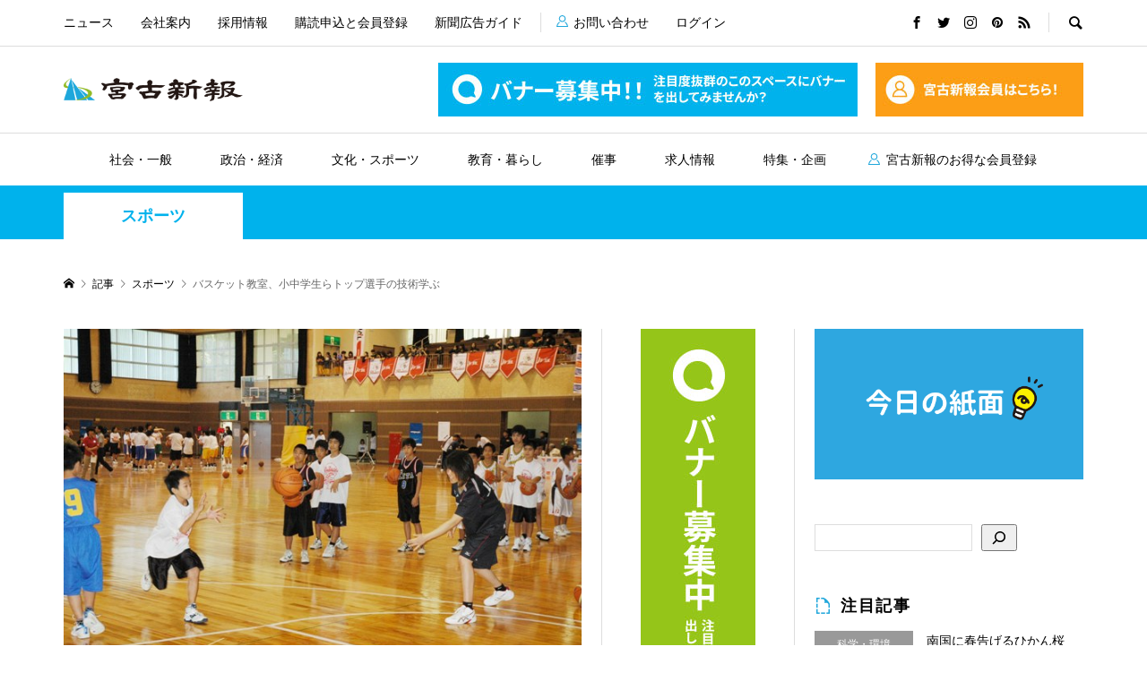

--- FILE ---
content_type: text/html; charset=UTF-8
request_url: https://miyakoshinpo.com/2010/04/26/%E3%83%90%E3%82%B9%E3%82%B1%E3%83%83%E3%83%88%E6%95%99%E5%AE%A4%E3%80%81%E5%B0%8F%E4%B8%AD%E5%AD%A6%E7%94%9F%E3%82%89%E3%83%88%E3%83%83%E3%83%97%E9%81%B8%E6%89%8B%E3%81%AE%E6%8A%80%E8%A1%93%E5%AD%A6/
body_size: 17238
content:
<!DOCTYPE html>
<html lang="ja">
<head >
<meta charset="UTF-8">
<meta name="description" content="　バスケットボール女子日本リーグ （Ｗリーグ） のＪＡＬラビッツの選手によるバスケクリニック （主催・日本航空インターナショナルなど） が25日、 宮古島市総合体育館で行われた。">
<meta name="viewport" content="width=device-width">
<title>バスケット教室、小中学生らトップ選手の技術学ぶ &#8211; 宮古新報</title>
<meta name='robots' content='max-image-preview:large' />
<link rel="alternate" title="oEmbed (JSON)" type="application/json+oembed" href="https://miyakoshinpo.com/wp-json/oembed/1.0/embed?url=https%3A%2F%2Fmiyakoshinpo.com%2F2010%2F04%2F26%2F%25e3%2583%2590%25e3%2582%25b9%25e3%2582%25b1%25e3%2583%2583%25e3%2583%2588%25e6%2595%2599%25e5%25ae%25a4%25e3%2580%2581%25e5%25b0%258f%25e4%25b8%25ad%25e5%25ad%25a6%25e7%2594%259f%25e3%2582%2589%25e3%2583%2588%25e3%2583%2583%25e3%2583%2597%25e9%2581%25b8%25e6%2589%258b%25e3%2581%25ae%25e6%258a%2580%25e8%25a1%2593%25e5%25ad%25a6%2F" />
<link rel="alternate" title="oEmbed (XML)" type="text/xml+oembed" href="https://miyakoshinpo.com/wp-json/oembed/1.0/embed?url=https%3A%2F%2Fmiyakoshinpo.com%2F2010%2F04%2F26%2F%25e3%2583%2590%25e3%2582%25b9%25e3%2582%25b1%25e3%2583%2583%25e3%2583%2588%25e6%2595%2599%25e5%25ae%25a4%25e3%2580%2581%25e5%25b0%258f%25e4%25b8%25ad%25e5%25ad%25a6%25e7%2594%259f%25e3%2582%2589%25e3%2583%2588%25e3%2583%2583%25e3%2583%2597%25e9%2581%25b8%25e6%2589%258b%25e3%2581%25ae%25e6%258a%2580%25e8%25a1%2593%25e5%25ad%25a6%2F&#038;format=xml" />
<style id='wp-img-auto-sizes-contain-inline-css' type='text/css'>
img:is([sizes=auto i],[sizes^="auto," i]){contain-intrinsic-size:3000px 1500px}
/*# sourceURL=wp-img-auto-sizes-contain-inline-css */
</style>
<style id='wp-block-library-inline-css' type='text/css'>
:root{--wp-block-synced-color:#7a00df;--wp-block-synced-color--rgb:122,0,223;--wp-bound-block-color:var(--wp-block-synced-color);--wp-editor-canvas-background:#ddd;--wp-admin-theme-color:#007cba;--wp-admin-theme-color--rgb:0,124,186;--wp-admin-theme-color-darker-10:#006ba1;--wp-admin-theme-color-darker-10--rgb:0,107,160.5;--wp-admin-theme-color-darker-20:#005a87;--wp-admin-theme-color-darker-20--rgb:0,90,135;--wp-admin-border-width-focus:2px}@media (min-resolution:192dpi){:root{--wp-admin-border-width-focus:1.5px}}.wp-element-button{cursor:pointer}:root .has-very-light-gray-background-color{background-color:#eee}:root .has-very-dark-gray-background-color{background-color:#313131}:root .has-very-light-gray-color{color:#eee}:root .has-very-dark-gray-color{color:#313131}:root .has-vivid-green-cyan-to-vivid-cyan-blue-gradient-background{background:linear-gradient(135deg,#00d084,#0693e3)}:root .has-purple-crush-gradient-background{background:linear-gradient(135deg,#34e2e4,#4721fb 50%,#ab1dfe)}:root .has-hazy-dawn-gradient-background{background:linear-gradient(135deg,#faaca8,#dad0ec)}:root .has-subdued-olive-gradient-background{background:linear-gradient(135deg,#fafae1,#67a671)}:root .has-atomic-cream-gradient-background{background:linear-gradient(135deg,#fdd79a,#004a59)}:root .has-nightshade-gradient-background{background:linear-gradient(135deg,#330968,#31cdcf)}:root .has-midnight-gradient-background{background:linear-gradient(135deg,#020381,#2874fc)}:root{--wp--preset--font-size--normal:16px;--wp--preset--font-size--huge:42px}.has-regular-font-size{font-size:1em}.has-larger-font-size{font-size:2.625em}.has-normal-font-size{font-size:var(--wp--preset--font-size--normal)}.has-huge-font-size{font-size:var(--wp--preset--font-size--huge)}.has-text-align-center{text-align:center}.has-text-align-left{text-align:left}.has-text-align-right{text-align:right}.has-fit-text{white-space:nowrap!important}#end-resizable-editor-section{display:none}.aligncenter{clear:both}.items-justified-left{justify-content:flex-start}.items-justified-center{justify-content:center}.items-justified-right{justify-content:flex-end}.items-justified-space-between{justify-content:space-between}.screen-reader-text{border:0;clip-path:inset(50%);height:1px;margin:-1px;overflow:hidden;padding:0;position:absolute;width:1px;word-wrap:normal!important}.screen-reader-text:focus{background-color:#ddd;clip-path:none;color:#444;display:block;font-size:1em;height:auto;left:5px;line-height:normal;padding:15px 23px 14px;text-decoration:none;top:5px;width:auto;z-index:100000}html :where(.has-border-color){border-style:solid}html :where([style*=border-top-color]){border-top-style:solid}html :where([style*=border-right-color]){border-right-style:solid}html :where([style*=border-bottom-color]){border-bottom-style:solid}html :where([style*=border-left-color]){border-left-style:solid}html :where([style*=border-width]){border-style:solid}html :where([style*=border-top-width]){border-top-style:solid}html :where([style*=border-right-width]){border-right-style:solid}html :where([style*=border-bottom-width]){border-bottom-style:solid}html :where([style*=border-left-width]){border-left-style:solid}html :where(img[class*=wp-image-]){height:auto;max-width:100%}:where(figure){margin:0 0 1em}html :where(.is-position-sticky){--wp-admin--admin-bar--position-offset:var(--wp-admin--admin-bar--height,0px)}@media screen and (max-width:600px){html :where(.is-position-sticky){--wp-admin--admin-bar--position-offset:0px}}

/*# sourceURL=wp-block-library-inline-css */
</style><style id='wp-block-search-inline-css' type='text/css'>
.wp-block-search__button{margin-left:10px;word-break:normal}.wp-block-search__button.has-icon{line-height:0}.wp-block-search__button svg{height:1.25em;min-height:24px;min-width:24px;width:1.25em;fill:currentColor;vertical-align:text-bottom}:where(.wp-block-search__button){border:1px solid #ccc;padding:6px 10px}.wp-block-search__inside-wrapper{display:flex;flex:auto;flex-wrap:nowrap;max-width:100%}.wp-block-search__label{width:100%}.wp-block-search.wp-block-search__button-only .wp-block-search__button{box-sizing:border-box;display:flex;flex-shrink:0;justify-content:center;margin-left:0;max-width:100%}.wp-block-search.wp-block-search__button-only .wp-block-search__inside-wrapper{min-width:0!important;transition-property:width}.wp-block-search.wp-block-search__button-only .wp-block-search__input{flex-basis:100%;transition-duration:.3s}.wp-block-search.wp-block-search__button-only.wp-block-search__searchfield-hidden,.wp-block-search.wp-block-search__button-only.wp-block-search__searchfield-hidden .wp-block-search__inside-wrapper{overflow:hidden}.wp-block-search.wp-block-search__button-only.wp-block-search__searchfield-hidden .wp-block-search__input{border-left-width:0!important;border-right-width:0!important;flex-basis:0;flex-grow:0;margin:0;min-width:0!important;padding-left:0!important;padding-right:0!important;width:0!important}:where(.wp-block-search__input){appearance:none;border:1px solid #949494;flex-grow:1;font-family:inherit;font-size:inherit;font-style:inherit;font-weight:inherit;letter-spacing:inherit;line-height:inherit;margin-left:0;margin-right:0;min-width:3rem;padding:8px;text-decoration:unset!important;text-transform:inherit}:where(.wp-block-search__button-inside .wp-block-search__inside-wrapper){background-color:#fff;border:1px solid #949494;box-sizing:border-box;padding:4px}:where(.wp-block-search__button-inside .wp-block-search__inside-wrapper) .wp-block-search__input{border:none;border-radius:0;padding:0 4px}:where(.wp-block-search__button-inside .wp-block-search__inside-wrapper) .wp-block-search__input:focus{outline:none}:where(.wp-block-search__button-inside .wp-block-search__inside-wrapper) :where(.wp-block-search__button){padding:4px 8px}.wp-block-search.aligncenter .wp-block-search__inside-wrapper{margin:auto}.wp-block[data-align=right] .wp-block-search.wp-block-search__button-only .wp-block-search__inside-wrapper{float:right}
/*# sourceURL=https://miyakoshinpo.com/wp/wp-includes/blocks/search/style.min.css */
</style>
<style id='wp-block-columns-inline-css' type='text/css'>
.wp-block-columns{box-sizing:border-box;display:flex;flex-wrap:wrap!important}@media (min-width:782px){.wp-block-columns{flex-wrap:nowrap!important}}.wp-block-columns{align-items:normal!important}.wp-block-columns.are-vertically-aligned-top{align-items:flex-start}.wp-block-columns.are-vertically-aligned-center{align-items:center}.wp-block-columns.are-vertically-aligned-bottom{align-items:flex-end}@media (max-width:781px){.wp-block-columns:not(.is-not-stacked-on-mobile)>.wp-block-column{flex-basis:100%!important}}@media (min-width:782px){.wp-block-columns:not(.is-not-stacked-on-mobile)>.wp-block-column{flex-basis:0;flex-grow:1}.wp-block-columns:not(.is-not-stacked-on-mobile)>.wp-block-column[style*=flex-basis]{flex-grow:0}}.wp-block-columns.is-not-stacked-on-mobile{flex-wrap:nowrap!important}.wp-block-columns.is-not-stacked-on-mobile>.wp-block-column{flex-basis:0;flex-grow:1}.wp-block-columns.is-not-stacked-on-mobile>.wp-block-column[style*=flex-basis]{flex-grow:0}:where(.wp-block-columns){margin-bottom:1.75em}:where(.wp-block-columns.has-background){padding:1.25em 2.375em}.wp-block-column{flex-grow:1;min-width:0;overflow-wrap:break-word;word-break:break-word}.wp-block-column.is-vertically-aligned-top{align-self:flex-start}.wp-block-column.is-vertically-aligned-center{align-self:center}.wp-block-column.is-vertically-aligned-bottom{align-self:flex-end}.wp-block-column.is-vertically-aligned-stretch{align-self:stretch}.wp-block-column.is-vertically-aligned-bottom,.wp-block-column.is-vertically-aligned-center,.wp-block-column.is-vertically-aligned-top{width:100%}
/*# sourceURL=https://miyakoshinpo.com/wp/wp-includes/blocks/columns/style.min.css */
</style>
<style id='wp-block-paragraph-inline-css' type='text/css'>
.is-small-text{font-size:.875em}.is-regular-text{font-size:1em}.is-large-text{font-size:2.25em}.is-larger-text{font-size:3em}.has-drop-cap:not(:focus):first-letter{float:left;font-size:8.4em;font-style:normal;font-weight:100;line-height:.68;margin:.05em .1em 0 0;text-transform:uppercase}body.rtl .has-drop-cap:not(:focus):first-letter{float:none;margin-left:.1em}p.has-drop-cap.has-background{overflow:hidden}:root :where(p.has-background){padding:1.25em 2.375em}:where(p.has-text-color:not(.has-link-color)) a{color:inherit}p.has-text-align-left[style*="writing-mode:vertical-lr"],p.has-text-align-right[style*="writing-mode:vertical-rl"]{rotate:180deg}
/*# sourceURL=https://miyakoshinpo.com/wp/wp-includes/blocks/paragraph/style.min.css */
</style>
<style id='global-styles-inline-css' type='text/css'>
:root{--wp--preset--aspect-ratio--square: 1;--wp--preset--aspect-ratio--4-3: 4/3;--wp--preset--aspect-ratio--3-4: 3/4;--wp--preset--aspect-ratio--3-2: 3/2;--wp--preset--aspect-ratio--2-3: 2/3;--wp--preset--aspect-ratio--16-9: 16/9;--wp--preset--aspect-ratio--9-16: 9/16;--wp--preset--color--black: #000000;--wp--preset--color--cyan-bluish-gray: #abb8c3;--wp--preset--color--white: #ffffff;--wp--preset--color--pale-pink: #f78da7;--wp--preset--color--vivid-red: #cf2e2e;--wp--preset--color--luminous-vivid-orange: #ff6900;--wp--preset--color--luminous-vivid-amber: #fcb900;--wp--preset--color--light-green-cyan: #7bdcb5;--wp--preset--color--vivid-green-cyan: #00d084;--wp--preset--color--pale-cyan-blue: #8ed1fc;--wp--preset--color--vivid-cyan-blue: #0693e3;--wp--preset--color--vivid-purple: #9b51e0;--wp--preset--gradient--vivid-cyan-blue-to-vivid-purple: linear-gradient(135deg,rgb(6,147,227) 0%,rgb(155,81,224) 100%);--wp--preset--gradient--light-green-cyan-to-vivid-green-cyan: linear-gradient(135deg,rgb(122,220,180) 0%,rgb(0,208,130) 100%);--wp--preset--gradient--luminous-vivid-amber-to-luminous-vivid-orange: linear-gradient(135deg,rgb(252,185,0) 0%,rgb(255,105,0) 100%);--wp--preset--gradient--luminous-vivid-orange-to-vivid-red: linear-gradient(135deg,rgb(255,105,0) 0%,rgb(207,46,46) 100%);--wp--preset--gradient--very-light-gray-to-cyan-bluish-gray: linear-gradient(135deg,rgb(238,238,238) 0%,rgb(169,184,195) 100%);--wp--preset--gradient--cool-to-warm-spectrum: linear-gradient(135deg,rgb(74,234,220) 0%,rgb(151,120,209) 20%,rgb(207,42,186) 40%,rgb(238,44,130) 60%,rgb(251,105,98) 80%,rgb(254,248,76) 100%);--wp--preset--gradient--blush-light-purple: linear-gradient(135deg,rgb(255,206,236) 0%,rgb(152,150,240) 100%);--wp--preset--gradient--blush-bordeaux: linear-gradient(135deg,rgb(254,205,165) 0%,rgb(254,45,45) 50%,rgb(107,0,62) 100%);--wp--preset--gradient--luminous-dusk: linear-gradient(135deg,rgb(255,203,112) 0%,rgb(199,81,192) 50%,rgb(65,88,208) 100%);--wp--preset--gradient--pale-ocean: linear-gradient(135deg,rgb(255,245,203) 0%,rgb(182,227,212) 50%,rgb(51,167,181) 100%);--wp--preset--gradient--electric-grass: linear-gradient(135deg,rgb(202,248,128) 0%,rgb(113,206,126) 100%);--wp--preset--gradient--midnight: linear-gradient(135deg,rgb(2,3,129) 0%,rgb(40,116,252) 100%);--wp--preset--font-size--small: 13px;--wp--preset--font-size--medium: 20px;--wp--preset--font-size--large: 36px;--wp--preset--font-size--x-large: 42px;--wp--preset--spacing--20: 0.44rem;--wp--preset--spacing--30: 0.67rem;--wp--preset--spacing--40: 1rem;--wp--preset--spacing--50: 1.5rem;--wp--preset--spacing--60: 2.25rem;--wp--preset--spacing--70: 3.38rem;--wp--preset--spacing--80: 5.06rem;--wp--preset--shadow--natural: 6px 6px 9px rgba(0, 0, 0, 0.2);--wp--preset--shadow--deep: 12px 12px 50px rgba(0, 0, 0, 0.4);--wp--preset--shadow--sharp: 6px 6px 0px rgba(0, 0, 0, 0.2);--wp--preset--shadow--outlined: 6px 6px 0px -3px rgb(255, 255, 255), 6px 6px rgb(0, 0, 0);--wp--preset--shadow--crisp: 6px 6px 0px rgb(0, 0, 0);}:where(.is-layout-flex){gap: 0.5em;}:where(.is-layout-grid){gap: 0.5em;}body .is-layout-flex{display: flex;}.is-layout-flex{flex-wrap: wrap;align-items: center;}.is-layout-flex > :is(*, div){margin: 0;}body .is-layout-grid{display: grid;}.is-layout-grid > :is(*, div){margin: 0;}:where(.wp-block-columns.is-layout-flex){gap: 2em;}:where(.wp-block-columns.is-layout-grid){gap: 2em;}:where(.wp-block-post-template.is-layout-flex){gap: 1.25em;}:where(.wp-block-post-template.is-layout-grid){gap: 1.25em;}.has-black-color{color: var(--wp--preset--color--black) !important;}.has-cyan-bluish-gray-color{color: var(--wp--preset--color--cyan-bluish-gray) !important;}.has-white-color{color: var(--wp--preset--color--white) !important;}.has-pale-pink-color{color: var(--wp--preset--color--pale-pink) !important;}.has-vivid-red-color{color: var(--wp--preset--color--vivid-red) !important;}.has-luminous-vivid-orange-color{color: var(--wp--preset--color--luminous-vivid-orange) !important;}.has-luminous-vivid-amber-color{color: var(--wp--preset--color--luminous-vivid-amber) !important;}.has-light-green-cyan-color{color: var(--wp--preset--color--light-green-cyan) !important;}.has-vivid-green-cyan-color{color: var(--wp--preset--color--vivid-green-cyan) !important;}.has-pale-cyan-blue-color{color: var(--wp--preset--color--pale-cyan-blue) !important;}.has-vivid-cyan-blue-color{color: var(--wp--preset--color--vivid-cyan-blue) !important;}.has-vivid-purple-color{color: var(--wp--preset--color--vivid-purple) !important;}.has-black-background-color{background-color: var(--wp--preset--color--black) !important;}.has-cyan-bluish-gray-background-color{background-color: var(--wp--preset--color--cyan-bluish-gray) !important;}.has-white-background-color{background-color: var(--wp--preset--color--white) !important;}.has-pale-pink-background-color{background-color: var(--wp--preset--color--pale-pink) !important;}.has-vivid-red-background-color{background-color: var(--wp--preset--color--vivid-red) !important;}.has-luminous-vivid-orange-background-color{background-color: var(--wp--preset--color--luminous-vivid-orange) !important;}.has-luminous-vivid-amber-background-color{background-color: var(--wp--preset--color--luminous-vivid-amber) !important;}.has-light-green-cyan-background-color{background-color: var(--wp--preset--color--light-green-cyan) !important;}.has-vivid-green-cyan-background-color{background-color: var(--wp--preset--color--vivid-green-cyan) !important;}.has-pale-cyan-blue-background-color{background-color: var(--wp--preset--color--pale-cyan-blue) !important;}.has-vivid-cyan-blue-background-color{background-color: var(--wp--preset--color--vivid-cyan-blue) !important;}.has-vivid-purple-background-color{background-color: var(--wp--preset--color--vivid-purple) !important;}.has-black-border-color{border-color: var(--wp--preset--color--black) !important;}.has-cyan-bluish-gray-border-color{border-color: var(--wp--preset--color--cyan-bluish-gray) !important;}.has-white-border-color{border-color: var(--wp--preset--color--white) !important;}.has-pale-pink-border-color{border-color: var(--wp--preset--color--pale-pink) !important;}.has-vivid-red-border-color{border-color: var(--wp--preset--color--vivid-red) !important;}.has-luminous-vivid-orange-border-color{border-color: var(--wp--preset--color--luminous-vivid-orange) !important;}.has-luminous-vivid-amber-border-color{border-color: var(--wp--preset--color--luminous-vivid-amber) !important;}.has-light-green-cyan-border-color{border-color: var(--wp--preset--color--light-green-cyan) !important;}.has-vivid-green-cyan-border-color{border-color: var(--wp--preset--color--vivid-green-cyan) !important;}.has-pale-cyan-blue-border-color{border-color: var(--wp--preset--color--pale-cyan-blue) !important;}.has-vivid-cyan-blue-border-color{border-color: var(--wp--preset--color--vivid-cyan-blue) !important;}.has-vivid-purple-border-color{border-color: var(--wp--preset--color--vivid-purple) !important;}.has-vivid-cyan-blue-to-vivid-purple-gradient-background{background: var(--wp--preset--gradient--vivid-cyan-blue-to-vivid-purple) !important;}.has-light-green-cyan-to-vivid-green-cyan-gradient-background{background: var(--wp--preset--gradient--light-green-cyan-to-vivid-green-cyan) !important;}.has-luminous-vivid-amber-to-luminous-vivid-orange-gradient-background{background: var(--wp--preset--gradient--luminous-vivid-amber-to-luminous-vivid-orange) !important;}.has-luminous-vivid-orange-to-vivid-red-gradient-background{background: var(--wp--preset--gradient--luminous-vivid-orange-to-vivid-red) !important;}.has-very-light-gray-to-cyan-bluish-gray-gradient-background{background: var(--wp--preset--gradient--very-light-gray-to-cyan-bluish-gray) !important;}.has-cool-to-warm-spectrum-gradient-background{background: var(--wp--preset--gradient--cool-to-warm-spectrum) !important;}.has-blush-light-purple-gradient-background{background: var(--wp--preset--gradient--blush-light-purple) !important;}.has-blush-bordeaux-gradient-background{background: var(--wp--preset--gradient--blush-bordeaux) !important;}.has-luminous-dusk-gradient-background{background: var(--wp--preset--gradient--luminous-dusk) !important;}.has-pale-ocean-gradient-background{background: var(--wp--preset--gradient--pale-ocean) !important;}.has-electric-grass-gradient-background{background: var(--wp--preset--gradient--electric-grass) !important;}.has-midnight-gradient-background{background: var(--wp--preset--gradient--midnight) !important;}.has-small-font-size{font-size: var(--wp--preset--font-size--small) !important;}.has-medium-font-size{font-size: var(--wp--preset--font-size--medium) !important;}.has-large-font-size{font-size: var(--wp--preset--font-size--large) !important;}.has-x-large-font-size{font-size: var(--wp--preset--font-size--x-large) !important;}
:where(.wp-block-columns.is-layout-flex){gap: 2em;}:where(.wp-block-columns.is-layout-grid){gap: 2em;}
/*# sourceURL=global-styles-inline-css */
</style>
<style id='core-block-supports-inline-css' type='text/css'>
.wp-container-core-columns-is-layout-9d6595d7{flex-wrap:nowrap;}
/*# sourceURL=core-block-supports-inline-css */
</style>

<style id='classic-theme-styles-inline-css' type='text/css'>
/*! This file is auto-generated */
.wp-block-button__link{color:#fff;background-color:#32373c;border-radius:9999px;box-shadow:none;text-decoration:none;padding:calc(.667em + 2px) calc(1.333em + 2px);font-size:1.125em}.wp-block-file__button{background:#32373c;color:#fff;text-decoration:none}
/*# sourceURL=/wp-includes/css/classic-themes.min.css */
</style>
<link rel='stylesheet' id='contact-form-7-css' href='https://miyakoshinpo.com/wp/wp-content/plugins/contact-form-7/includes/css/styles.css?ver=5.5.6' type='text/css' media='all' />
<link rel='stylesheet' id='swpm.common-css' href='https://miyakoshinpo.com/wp/wp-content/plugins/simple-membership/css/swpm.common.css?ver=4.1.0' type='text/css' media='all' />
<link rel='stylesheet' id='swpm-form-builder-css-css' href='https://miyakoshinpo.com/wp/wp-content/plugins/swpm-form-builder/css/swpm-form-builder-light.css?ver=5.0.1' type='text/css' media='all' />
<link rel='stylesheet' id='swpm-jqueryui-css-css' href='https://miyakoshinpo.com/wp/wp-content/plugins/swpm-form-builder/css/smoothness/jquery-ui-1.10.3.min.css?ver=5.0.1' type='text/css' media='all' />
<link rel='stylesheet' id='rumble-style-css' href='https://miyakoshinpo.com/wp/wp-content/themes/rumble_tcd058-child/style.css?ver=1.4.2' type='text/css' media='all' />
<link rel='stylesheet' id='rumble-responsive-css' href='https://miyakoshinpo.com/wp/wp-content/themes/rumble_tcd058/responsive.css?ver=1.4.2' type='text/css' media='all' />
<script type="text/javascript" src="https://miyakoshinpo.com/wp/wp-includes/js/jquery/jquery.min.js?ver=3.7.1" id="jquery-core-js"></script>
<script type="text/javascript" src="https://miyakoshinpo.com/wp/wp-includes/js/jquery/jquery-migrate.min.js?ver=3.4.1" id="jquery-migrate-js"></script>
<link rel="https://api.w.org/" href="https://miyakoshinpo.com/wp-json/" /><link rel="alternate" title="JSON" type="application/json" href="https://miyakoshinpo.com/wp-json/wp/v2/posts/14096" /><link rel="EditURI" type="application/rsd+xml" title="RSD" href="https://miyakoshinpo.com/wp/xmlrpc.php?rsd" />
<meta name="generator" content="WordPress 6.9" />
<link rel="canonical" href="https://miyakoshinpo.com/2010/04/26/%e3%83%90%e3%82%b9%e3%82%b1%e3%83%83%e3%83%88%e6%95%99%e5%ae%a4%e3%80%81%e5%b0%8f%e4%b8%ad%e5%ad%a6%e7%94%9f%e3%82%89%e3%83%88%e3%83%83%e3%83%97%e9%81%b8%e6%89%8b%e3%81%ae%e6%8a%80%e8%a1%93%e5%ad%a6/" />
<link rel='shortlink' href='https://miyakoshinpo.com/?p=14096' />
<!-- <meta name="swpm" version="5.0.1" /> -->
<link rel="shortcut icon" href="https://miyakoshinpo.com/wp/wp-content/uploads/2022/03/android-chrome-512x512-1.png">
<style>
.p-tabbar__item.is-active, .p-tabbar__item.is-active a, .p-index-carousel .slick-arrow:hover { color: #000000; }
.p-copyright, .p-tabbar, .p-headline, .p-cb__item-archive-link__button, .p-page-links a:hover, .p-page-links > span, .p-pager__item a:hover, .p-pager__item .current, .p-entry__next-page__link:hover, .p-widget .searchform::after, .p-widget-search .p-widget-search__submit, .p-widget-list__item-rank, .c-comment__form-submit:hover, c-comment__password-protected, .slick-arrow, .c-pw__btn--register, .c-pw__btn { background-color: #000000; }
.p-page-links a:hover, .p-page-links > span, .p-pager__item a:hover, .p-pager__item .current, .p-author-archive .p-headline, .p-cb__item-header { border-color: #000000; }
.c-comment__tab-item.is-active a, .c-comment__tab-item a:hover, .c-comment__tab-item.is-active p { background-color: rgba(0, 0, 0, 0.7); }
.c-comment__tab-item.is-active a:after, .c-comment__tab-item.is-active p:after { border-top-color: rgba(0, 0, 0, 0.7); }
.p-author__box, .p-entry-news__header, .p-page-links a, .p-pager__item a, .p-pager__item span { background-color: #f7f7f7; }
.p-entry__body a { color: #000000; }
.p-megamenu__bg, .p-global-nav .sub-menu, .p-megamenu__bg .p-float-native-ad-label__small { background-color: #000000; }
.p-megamenu a, .p-global-nav .sub-menu a { color: #ffffff !important; }
.p-megamenu a:hover, .p-megamenu li.is-active > a, .p-global-nav .sub-menu a:hover, .p-global-nav .sub-menu .current-menu-item > a { background-color: #999999; color: #ffffff !important; }
.p-megamenu > ul, .p-global-nav > li.menu-item-has-children > .sub-menu { border-color: #999999; }
.p-native-ad-label, .p-float-native-ad-label, .p-float-native-ad-label__small, .p-article__native-ad-label { background-color: #999999; color: #ffffff; font-size: 11px; }
.p-header-band__item-desc { font-size: 16px; }
@media only screen and (max-width: 991px) { .p-header-band__item-desc { font-size: 14px; } }
.cat-item-1 > a, .cat-item-1 .toggle-children, .p-global-nav > li.menu-term-id-1:hover > a, .p-global-nav > li.menu-term-id-1.current-menu-item > a { color: #999999; }
.p-megamenu-term-id-1 a:hover, .p-megamenu-term-id-1 .p-megamenu__current a, .p-megamenu-term-id-1 li.is-active > a, .p-global-nav li.menu-term-id-1 > .sub-menu > li > a:hover, .p-global-nav li.menu-term-id-1 > .sub-menu > .current-menu-item > a { background-color: #999999; }
.p-category-item--1 { background-color: #999999 !important; }
.p-megamenu-term-id-1 > ul, .p-global-nav > li.menu-term-id-1 > .sub-menu { border-color: #999999; }
.cat-item-2 > a, .cat-item-2 .toggle-children, .p-global-nav > li.menu-term-id-2:hover > a, .p-global-nav > li.menu-term-id-2.current-menu-item > a { color: #96c519; }
.p-megamenu-term-id-2 a:hover, .p-megamenu-term-id-2 .p-megamenu__current a, .p-megamenu-term-id-2 li.is-active > a, .p-global-nav li.menu-term-id-2 > .sub-menu > li > a:hover, .p-global-nav li.menu-term-id-2 > .sub-menu > .current-menu-item > a { background-color: #96c519; }
.p-category-item--2 { background-color: #96c519 !important; }
.p-megamenu-term-id-2 > ul, .p-global-nav > li.menu-term-id-2 > .sub-menu { border-color: #96c519; }
.cat-item-3 > a, .cat-item-3 .toggle-children, .p-global-nav > li.menu-term-id-3:hover > a, .p-global-nav > li.menu-term-id-3.current-menu-item > a { color: #395fc4; }
.p-megamenu-term-id-3 a:hover, .p-megamenu-term-id-3 .p-megamenu__current a, .p-megamenu-term-id-3 li.is-active > a, .p-global-nav li.menu-term-id-3 > .sub-menu > li > a:hover, .p-global-nav li.menu-term-id-3 > .sub-menu > .current-menu-item > a { background-color: #395fc4; }
.p-category-item--3 { background-color: #395fc4 !important; }
.p-megamenu-term-id-3 > ul, .p-global-nav > li.menu-term-id-3 > .sub-menu { border-color: #395fc4; }
.cat-item-4 > a, .cat-item-4 .toggle-children, .p-global-nav > li.menu-term-id-4:hover > a, .p-global-nav > li.menu-term-id-4.current-menu-item > a { color: #00b2ec; }
.p-megamenu-term-id-4 a:hover, .p-megamenu-term-id-4 .p-megamenu__current a, .p-megamenu-term-id-4 li.is-active > a, .p-global-nav li.menu-term-id-4 > .sub-menu > li > a:hover, .p-global-nav li.menu-term-id-4 > .sub-menu > .current-menu-item > a { background-color: #00b2ec; }
.p-category-item--4 { background-color: #00b2ec !important; }
.p-megamenu-term-id-4 > ul, .p-global-nav > li.menu-term-id-4 > .sub-menu { border-color: #00b2ec; }
.cat-item-5 > a, .cat-item-5 .toggle-children, .p-global-nav > li.menu-term-id-5:hover > a, .p-global-nav > li.menu-term-id-5.current-menu-item > a { color: #2e7419; }
.p-megamenu-term-id-5 a:hover, .p-megamenu-term-id-5 .p-megamenu__current a, .p-megamenu-term-id-5 li.is-active > a, .p-global-nav li.menu-term-id-5 > .sub-menu > li > a:hover, .p-global-nav li.menu-term-id-5 > .sub-menu > .current-menu-item > a { background-color: #2e7419; }
.p-category-item--5 { background-color: #2e7419 !important; }
.p-megamenu-term-id-5 > ul, .p-global-nav > li.menu-term-id-5 > .sub-menu { border-color: #2e7419; }
.cat-item-10 > a, .cat-item-10 .toggle-children, .p-global-nav > li.menu-term-id-10:hover > a, .p-global-nav > li.menu-term-id-10.current-menu-item > a { color: #e62943; }
.p-megamenu-term-id-10 a:hover, .p-megamenu-term-id-10 .p-megamenu__current a, .p-megamenu-term-id-10 li.is-active > a, .p-global-nav li.menu-term-id-10 > .sub-menu > li > a:hover, .p-global-nav li.menu-term-id-10 > .sub-menu > .current-menu-item > a { background-color: #e62943; }
.p-category-item--10 { background-color: #e62943 !important; }
.p-megamenu-term-id-10 > ul, .p-global-nav > li.menu-term-id-10 > .sub-menu { border-color: #e62943; }
.cat-item-11 > a, .cat-item-11 .toggle-children, .p-global-nav > li.menu-term-id-11:hover > a, .p-global-nav > li.menu-term-id-11.current-menu-item > a { color: #ff4824; }
.p-megamenu-term-id-11 a:hover, .p-megamenu-term-id-11 .p-megamenu__current a, .p-megamenu-term-id-11 li.is-active > a, .p-global-nav li.menu-term-id-11 > .sub-menu > li > a:hover, .p-global-nav li.menu-term-id-11 > .sub-menu > .current-menu-item > a { background-color: #ff4824; }
.p-category-item--11 { background-color: #ff4824 !important; }
.p-megamenu-term-id-11 > ul, .p-global-nav > li.menu-term-id-11 > .sub-menu { border-color: #ff4824; }
.cat-item-12 > a, .cat-item-12 .toggle-children, .p-global-nav > li.menu-term-id-12:hover > a, .p-global-nav > li.menu-term-id-12.current-menu-item > a { color: #a33aca; }
.p-megamenu-term-id-12 a:hover, .p-megamenu-term-id-12 .p-megamenu__current a, .p-megamenu-term-id-12 li.is-active > a, .p-global-nav li.menu-term-id-12 > .sub-menu > li > a:hover, .p-global-nav li.menu-term-id-12 > .sub-menu > .current-menu-item > a { background-color: #a33aca; }
.p-category-item--12 { background-color: #a33aca !important; }
.p-megamenu-term-id-12 > ul, .p-global-nav > li.menu-term-id-12 > .sub-menu { border-color: #a33aca; }
.cat-item-13 > a, .cat-item-13 .toggle-children, .p-global-nav > li.menu-term-id-13:hover > a, .p-global-nav > li.menu-term-id-13.current-menu-item > a { color: #395fc4; }
.p-megamenu-term-id-13 a:hover, .p-megamenu-term-id-13 .p-megamenu__current a, .p-megamenu-term-id-13 li.is-active > a, .p-global-nav li.menu-term-id-13 > .sub-menu > li > a:hover, .p-global-nav li.menu-term-id-13 > .sub-menu > .current-menu-item > a { background-color: #395fc4; }
.p-category-item--13 { background-color: #395fc4 !important; }
.p-megamenu-term-id-13 > ul, .p-global-nav > li.menu-term-id-13 > .sub-menu { border-color: #395fc4; }
.cat-item-14 > a, .cat-item-14 .toggle-children, .p-global-nav > li.menu-term-id-14:hover > a, .p-global-nav > li.menu-term-id-14.current-menu-item > a { color: #395fc4; }
.p-megamenu-term-id-14 a:hover, .p-megamenu-term-id-14 .p-megamenu__current a, .p-megamenu-term-id-14 li.is-active > a, .p-global-nav li.menu-term-id-14 > .sub-menu > li > a:hover, .p-global-nav li.menu-term-id-14 > .sub-menu > .current-menu-item > a { background-color: #395fc4; }
.p-category-item--14 { background-color: #395fc4 !important; }
.p-megamenu-term-id-14 > ul, .p-global-nav > li.menu-term-id-14 > .sub-menu { border-color: #395fc4; }
.cat-item-15 > a, .cat-item-15 .toggle-children, .p-global-nav > li.menu-term-id-15:hover > a, .p-global-nav > li.menu-term-id-15.current-menu-item > a { color: #00b2ec; }
.p-megamenu-term-id-15 a:hover, .p-megamenu-term-id-15 .p-megamenu__current a, .p-megamenu-term-id-15 li.is-active > a, .p-global-nav li.menu-term-id-15 > .sub-menu > li > a:hover, .p-global-nav li.menu-term-id-15 > .sub-menu > .current-menu-item > a { background-color: #00b2ec; }
.p-category-item--15 { background-color: #00b2ec !important; }
.p-megamenu-term-id-15 > ul, .p-global-nav > li.menu-term-id-15 > .sub-menu { border-color: #00b2ec; }
.cat-item-16 > a, .cat-item-16 .toggle-children, .p-global-nav > li.menu-term-id-16:hover > a, .p-global-nav > li.menu-term-id-16.current-menu-item > a { color: #00b2ec; }
.p-megamenu-term-id-16 a:hover, .p-megamenu-term-id-16 .p-megamenu__current a, .p-megamenu-term-id-16 li.is-active > a, .p-global-nav li.menu-term-id-16 > .sub-menu > li > a:hover, .p-global-nav li.menu-term-id-16 > .sub-menu > .current-menu-item > a { background-color: #00b2ec; }
.p-category-item--16 { background-color: #00b2ec !important; }
.p-megamenu-term-id-16 > ul, .p-global-nav > li.menu-term-id-16 > .sub-menu { border-color: #00b2ec; }
.cat-item-17 > a, .cat-item-17 .toggle-children, .p-global-nav > li.menu-term-id-17:hover > a, .p-global-nav > li.menu-term-id-17.current-menu-item > a { color: #2e7419; }
.p-megamenu-term-id-17 a:hover, .p-megamenu-term-id-17 .p-megamenu__current a, .p-megamenu-term-id-17 li.is-active > a, .p-global-nav li.menu-term-id-17 > .sub-menu > li > a:hover, .p-global-nav li.menu-term-id-17 > .sub-menu > .current-menu-item > a { background-color: #2e7419; }
.p-category-item--17 { background-color: #2e7419 !important; }
.p-megamenu-term-id-17 > ul, .p-global-nav > li.menu-term-id-17 > .sub-menu { border-color: #2e7419; }
.cat-item-18 > a, .cat-item-18 .toggle-children, .p-global-nav > li.menu-term-id-18:hover > a, .p-global-nav > li.menu-term-id-18.current-menu-item > a { color: #2e7419; }
.p-megamenu-term-id-18 a:hover, .p-megamenu-term-id-18 .p-megamenu__current a, .p-megamenu-term-id-18 li.is-active > a, .p-global-nav li.menu-term-id-18 > .sub-menu > li > a:hover, .p-global-nav li.menu-term-id-18 > .sub-menu > .current-menu-item > a { background-color: #2e7419; }
.p-category-item--18 { background-color: #2e7419 !important; }
.p-megamenu-term-id-18 > ul, .p-global-nav > li.menu-term-id-18 > .sub-menu { border-color: #2e7419; }
.cat-item-19 > a, .cat-item-19 .toggle-children, .p-global-nav > li.menu-term-id-19:hover > a, .p-global-nav > li.menu-term-id-19.current-menu-item > a { color: #e62943; }
.p-megamenu-term-id-19 a:hover, .p-megamenu-term-id-19 .p-megamenu__current a, .p-megamenu-term-id-19 li.is-active > a, .p-global-nav li.menu-term-id-19 > .sub-menu > li > a:hover, .p-global-nav li.menu-term-id-19 > .sub-menu > .current-menu-item > a { background-color: #e62943; }
.p-category-item--19 { background-color: #e62943 !important; }
.p-megamenu-term-id-19 > ul, .p-global-nav > li.menu-term-id-19 > .sub-menu { border-color: #e62943; }
.cat-item-20 > a, .cat-item-20 .toggle-children, .p-global-nav > li.menu-term-id-20:hover > a, .p-global-nav > li.menu-term-id-20.current-menu-item > a { color: #e62943; }
.p-megamenu-term-id-20 a:hover, .p-megamenu-term-id-20 .p-megamenu__current a, .p-megamenu-term-id-20 li.is-active > a, .p-global-nav li.menu-term-id-20 > .sub-menu > li > a:hover, .p-global-nav li.menu-term-id-20 > .sub-menu > .current-menu-item > a { background-color: #e62943; }
.p-category-item--20 { background-color: #e62943 !important; }
.p-megamenu-term-id-20 > ul, .p-global-nav > li.menu-term-id-20 > .sub-menu { border-color: #e62943; }
.cat-item-21 > a, .cat-item-21 .toggle-children, .p-global-nav > li.menu-term-id-21:hover > a, .p-global-nav > li.menu-term-id-21.current-menu-item > a { color: #ff4824; }
.p-megamenu-term-id-21 a:hover, .p-megamenu-term-id-21 .p-megamenu__current a, .p-megamenu-term-id-21 li.is-active > a, .p-global-nav li.menu-term-id-21 > .sub-menu > li > a:hover, .p-global-nav li.menu-term-id-21 > .sub-menu > .current-menu-item > a { background-color: #ff4824; }
.p-category-item--21 { background-color: #ff4824 !important; }
.p-megamenu-term-id-21 > ul, .p-global-nav > li.menu-term-id-21 > .sub-menu { border-color: #ff4824; }
.cat-item-22 > a, .cat-item-22 .toggle-children, .p-global-nav > li.menu-term-id-22:hover > a, .p-global-nav > li.menu-term-id-22.current-menu-item > a { color: #ff4824; }
.p-megamenu-term-id-22 a:hover, .p-megamenu-term-id-22 .p-megamenu__current a, .p-megamenu-term-id-22 li.is-active > a, .p-global-nav li.menu-term-id-22 > .sub-menu > li > a:hover, .p-global-nav li.menu-term-id-22 > .sub-menu > .current-menu-item > a { background-color: #ff4824; }
.p-category-item--22 { background-color: #ff4824 !important; }
.p-megamenu-term-id-22 > ul, .p-global-nav > li.menu-term-id-22 > .sub-menu { border-color: #ff4824; }
.cat-item-23 > a, .cat-item-23 .toggle-children, .p-global-nav > li.menu-term-id-23:hover > a, .p-global-nav > li.menu-term-id-23.current-menu-item > a { color: #a33aca; }
.p-megamenu-term-id-23 a:hover, .p-megamenu-term-id-23 .p-megamenu__current a, .p-megamenu-term-id-23 li.is-active > a, .p-global-nav li.menu-term-id-23 > .sub-menu > li > a:hover, .p-global-nav li.menu-term-id-23 > .sub-menu > .current-menu-item > a { background-color: #a33aca; }
.p-category-item--23 { background-color: #a33aca !important; }
.p-megamenu-term-id-23 > ul, .p-global-nav > li.menu-term-id-23 > .sub-menu { border-color: #a33aca; }
.cat-item-24 > a, .cat-item-24 .toggle-children, .p-global-nav > li.menu-term-id-24:hover > a, .p-global-nav > li.menu-term-id-24.current-menu-item > a { color: #a33aca; }
.p-megamenu-term-id-24 a:hover, .p-megamenu-term-id-24 .p-megamenu__current a, .p-megamenu-term-id-24 li.is-active > a, .p-global-nav li.menu-term-id-24 > .sub-menu > li > a:hover, .p-global-nav li.menu-term-id-24 > .sub-menu > .current-menu-item > a { background-color: #a33aca; }
.p-category-item--24 { background-color: #a33aca !important; }
.p-megamenu-term-id-24 > ul, .p-global-nav > li.menu-term-id-24 > .sub-menu { border-color: #a33aca; }
.cat-item-25 > a, .cat-item-25 .toggle-children, .p-global-nav > li.menu-term-id-25:hover > a, .p-global-nav > li.menu-term-id-25.current-menu-item > a { color: #a33aca; }
.p-megamenu-term-id-25 a:hover, .p-megamenu-term-id-25 .p-megamenu__current a, .p-megamenu-term-id-25 li.is-active > a, .p-global-nav li.menu-term-id-25 > .sub-menu > li > a:hover, .p-global-nav li.menu-term-id-25 > .sub-menu > .current-menu-item > a { background-color: #a33aca; }
.p-category-item--25 { background-color: #a33aca !important; }
.p-megamenu-term-id-25 > ul, .p-global-nav > li.menu-term-id-25 > .sub-menu { border-color: #a33aca; }
.cat-item-26 > a, .cat-item-26 .toggle-children, .p-global-nav > li.menu-term-id-26:hover > a, .p-global-nav > li.menu-term-id-26.current-menu-item > a { color: #a33aca; }
.p-megamenu-term-id-26 a:hover, .p-megamenu-term-id-26 .p-megamenu__current a, .p-megamenu-term-id-26 li.is-active > a, .p-global-nav li.menu-term-id-26 > .sub-menu > li > a:hover, .p-global-nav li.menu-term-id-26 > .sub-menu > .current-menu-item > a { background-color: #a33aca; }
.p-category-item--26 { background-color: #a33aca !important; }
.p-megamenu-term-id-26 > ul, .p-global-nav > li.menu-term-id-26 > .sub-menu { border-color: #a33aca; }
.cat-item-31 > a, .cat-item-31 .toggle-children, .p-global-nav > li.menu-term-id-31:hover > a, .p-global-nav > li.menu-term-id-31.current-menu-item > a { color: #999999; }
.p-megamenu-term-id-31 a:hover, .p-megamenu-term-id-31 .p-megamenu__current a, .p-megamenu-term-id-31 li.is-active > a, .p-global-nav li.menu-term-id-31 > .sub-menu > li > a:hover, .p-global-nav li.menu-term-id-31 > .sub-menu > .current-menu-item > a { background-color: #999999; }
.p-category-item--31 { background-color: #999999 !important; }
.p-megamenu-term-id-31 > ul, .p-global-nav > li.menu-term-id-31 > .sub-menu { border-color: #999999; }
.cat-item-50 > a, .cat-item-50 .toggle-children, .p-global-nav > li.menu-term-id-50:hover > a, .p-global-nav > li.menu-term-id-50.current-menu-item > a { color: #999999; }
.p-megamenu-term-id-50 a:hover, .p-megamenu-term-id-50 .p-megamenu__current a, .p-megamenu-term-id-50 li.is-active > a, .p-global-nav li.menu-term-id-50 > .sub-menu > li > a:hover, .p-global-nav li.menu-term-id-50 > .sub-menu > .current-menu-item > a { background-color: #999999; }
.p-category-item--50 { background-color: #999999 !important; }
.p-megamenu-term-id-50 > ul, .p-global-nav > li.menu-term-id-50 > .sub-menu { border-color: #999999; }
.cat-item-53 > a, .cat-item-53 .toggle-children, .p-global-nav > li.menu-term-id-53:hover > a, .p-global-nav > li.menu-term-id-53.current-menu-item > a { color: #31bf24; }
.p-megamenu-term-id-53 a:hover, .p-megamenu-term-id-53 .p-megamenu__current a, .p-megamenu-term-id-53 li.is-active > a, .p-global-nav li.menu-term-id-53 > .sub-menu > li > a:hover, .p-global-nav li.menu-term-id-53 > .sub-menu > .current-menu-item > a { background-color: #31bf24; }
.p-category-item--53 { background-color: #31bf24 !important; }
.p-megamenu-term-id-53 > ul, .p-global-nav > li.menu-term-id-53 > .sub-menu { border-color: #31bf24; }
.cat-item-54 > a, .cat-item-54 .toggle-children, .p-global-nav > li.menu-term-id-54:hover > a, .p-global-nav > li.menu-term-id-54.current-menu-item > a { color: #fcae3a; }
.p-megamenu-term-id-54 a:hover, .p-megamenu-term-id-54 .p-megamenu__current a, .p-megamenu-term-id-54 li.is-active > a, .p-global-nav li.menu-term-id-54 > .sub-menu > li > a:hover, .p-global-nav li.menu-term-id-54 > .sub-menu > .current-menu-item > a { background-color: #fcae3a; }
.p-category-item--54 { background-color: #fcae3a !important; }
.p-megamenu-term-id-54 > ul, .p-global-nav > li.menu-term-id-54 > .sub-menu { border-color: #fcae3a; }
.cat-item-56 > a, .cat-item-56 .toggle-children, .p-global-nav > li.menu-term-id-56:hover > a, .p-global-nav > li.menu-term-id-56.current-menu-item > a { color: #999999; }
.p-megamenu-term-id-56 a:hover, .p-megamenu-term-id-56 .p-megamenu__current a, .p-megamenu-term-id-56 li.is-active > a, .p-global-nav li.menu-term-id-56 > .sub-menu > li > a:hover, .p-global-nav li.menu-term-id-56 > .sub-menu > .current-menu-item > a { background-color: #999999; }
.p-category-item--56 { background-color: #999999 !important; }
.p-megamenu-term-id-56 > ul, .p-global-nav > li.menu-term-id-56 > .sub-menu { border-color: #999999; }
body { font-family: Verdana, "Hiragino Kaku Gothic ProN", "ヒラギノ角ゴ ProN W3", "メイリオ", Meiryo, sans-serif; }
.p-logo, .p-entry__title, .p-headline, .p-page-header__title, .p-index-slider__item-catch, .p-widget__title, .p-cb__item-headline {
font-family: Segoe UI, "Hiragino Kaku Gothic ProN", "ヒラギノ角ゴ ProN W3", "メイリオ", Meiryo, sans-serif;
}
.c-load--type3 i { background: #000000; }
.p-hover-effect--type1:hover img { -webkit-transform: scale(1.2) rotate(0deg); transform: scale(1.2) rotate(0deg); }
.p-hover-effect--type2 img { margin-left: -8px; }
.p-hover-effect--type2:hover img { margin-left: 8px; }
.p-hover-effect--type2:hover .p-hover-effect__image { background: #000000; }
.p-hover-effect--type2:hover img { opacity: 0.5 }
.p-hover-effect--type3:hover .p-hover-effect__image { background: #000000; }
.p-hover-effect--type3:hover img { opacity: 0.5; }
.p-entry__title { font-size: 24px; }
.p-entry__title, .p-article__title { color: #000000 }
.p-entry__body { font-size: 16px; }
.p-entry__body, .p-author__desc, .p-blog-archive__item-excerpt { color: #666666; }
.p-entry-news__title { font-size: 24px; }
.p-entry-news__title, .p-article-news__title { color: #000000 }
.p-entry-news__body { color: #666666; font-size: 16px; }
body.l-header__fix .is-header-fixed .l-header__bar { background: rgba(255, 255, 255, 0.8); }
.l-header a, .p-global-nav > li > a { color: #000000; }
.p-logo__header--text a { font-size: 32px; }
.p-logo__footer--text a { font-size: 32px; }
@media only screen and (max-width: 991px) {
	.l-header__bar--mobile { background-color: rgba(255, 255, 255, 0.8); }
	.p-logo__header--mobile.p-logo__header--text a { font-size: 24px; }
	.p-global-nav { background-color: rgba(0,0,0, 0.8); }
	.p-global-nav a, .p-global-nav .sub-menu a, .p-global-nav .menu-item-has-children > a > span::before { color: #ffffff !important; }
	.p-logo__footer--mobile.p-logo__footer--text a { font-size: 24px; }
	.p-entry__title { font-size: 18px; }
	.p-entry__body { font-size: 14px; }
	.p-entry-news__title { font-size: 18px; }
	.p-entry-news__body { font-size: 14px; }
}
</style>
<style type="text/css">

</style>
<link rel="stylesheet" href="https://miyakoshinpo.com/wp/wp-content/themes/rumble_tcd058-child/css/common.css">
<!-- Global site tag (gtag.js) - Google Analytics -->
<script async src="https://www.googletagmanager.com/gtag/js?id=UA-233664741-1"></script>
<script>
  window.dataLayer = window.dataLayer || [];
  function gtag(){dataLayer.push(arguments);}
  gtag('js', new Date());

  gtag('config', 'UA-233664741-1');
</script>

</head>
<body class="wp-singular post-template-default single single-post postid-14096 single-format-standard wp-theme-rumble_tcd058 wp-child-theme-rumble_tcd058-child is-responsive l-header__fix l-header__fix--mobile">
<div id="site_loader_overlay">
	<div id="site_loader_animation" class="c-load--type3">
				<i></i><i></i><i></i><i></i>
			</div>
</div>
<div id="site_wrap">
	<header id="js-header" class="l-header">
		<div class="p-header__logo--mobile l-header__bar--mobile">
			<div class="p-logo p-logo__header--mobile p-logo__header--retina">
				<a href="https://miyakoshinpo.com/"><img src="https://miyakoshinpo.com/wp/wp-content/uploads/2022/02/logo.png" alt="宮古新報" width="150"></a>
			</div>
			<a href="#" id="js-menu-button" class="p-menu-button c-menu-button"></a>
		</div>
		<div class="p-header__top u-clearfix">
			<div class="l-inner">
<nav class="menu-%e3%83%98%e3%83%83%e3%83%80%e3%83%bc%e3%83%a1%e3%83%8b%e3%83%a5%e3%83%bc-container"><ul id="menu-%e3%83%98%e3%83%83%e3%83%80%e3%83%bc%e3%83%a1%e3%83%8b%e3%83%a5%e3%83%bc" class="p-header-nav"><li id="menu-item-87" class="menu-item menu-item-type-post_type_archive menu-item-object-news menu-item-87"><a href="https://miyakoshinpo.com/news/">ニュース<span></span></a></li>
<li id="menu-item-88" class="menu-item menu-item-type-custom menu-item-object-custom menu-item-88"><a href="https://miyakoshinpo.com/wp/company/">会社案内<span></span></a></li>
<li id="menu-item-89" class="menu-item menu-item-type-custom menu-item-object-custom menu-item-89"><a href="https://miyakoshinpo.com/wp/recruit/">採用情報<span></span></a></li>
<li id="menu-item-90" class="menu-item menu-item-type-custom menu-item-object-custom menu-item-90"><a href="https://miyakoshinpo.com/subscription3/">購読申込と会員登録<span></span></a></li>
<li id="menu-item-35138" class="menu-item menu-item-type-post_type menu-item-object-page menu-item-35138"><a href="https://miyakoshinpo.com/%e6%96%b0%e8%81%9e%e5%ba%83%e5%91%8a%e3%82%ac%e3%82%a4%e3%83%89/">新聞広告ガイド<span></span></a></li>
<li id="menu-item-91" class="menu-item menu-item-type-custom menu-item-object-custom menu-item-91"><a href="https://miyakoshinpo.com/wp/contact/">お問い合わせ<span></span></a></li>
<li id="menu-item-106" class="menu-item menu-item-type-post_type menu-item-object-page menu-item-106"><a href="https://miyakoshinpo.com/membership-login/">ログイン<span></span></a></li>
</ul></nav>
				<div class="u-right">
					<ul class="p-social-nav"><li class="p-social-nav__item p-social-nav__item--facebook"><a href="#" target="_blank"></a></li><li class="p-social-nav__item p-social-nav__item--twitter"><a href="#" target="_blank"></a></li><li class="p-social-nav__item p-social-nav__item--instagram"><a href="#" target="_blank"></a></li><li class="p-social-nav__item p-social-nav__item--pinterest"><a href="#" target="_blank"></a></li><li class="p-social-nav__item p-social-nav__item--rss"><a href="https://miyakoshinpo.com/feed/" target="_blank"></a></li></ul>
					<div class="p-header-search">
						<form action="https://miyakoshinpo.com/" method="get">
							<input type="text" name="s" value="" class="p-header-search__input" placeholder="SEARCH">
						</form>
						<a href="#" id="js-search-button" class="p-search-button c-search-button"></a>
					</div>
				</div>
			</div>
		</div>
		<div class="p-header__logo has-ad">
			<div class="l-inner">
				<div class="p-logo p-logo__header p-logo__header--retina">
					<a href="https://miyakoshinpo.com/"><img src="https://miyakoshinpo.com/wp/wp-content/uploads/2022/02/logo.png" alt="宮古新報" width="150"></a>
				</div>
				<div class="p-header__ad"><a href="https://miyakoshinpo.com/contact/" target="_blank"><img src="https://miyakoshinpo.com/wp/wp-content/uploads/2022/06/bnr_hd1.jpg" alt=""></a></div>
				<div class="p-header__ad"><a href="https://miyakoshinpo.com/membership-join2/" target="_blank"><img src="https://miyakoshinpo.com/wp/wp-content/uploads/2022/06/bnr_hd2.jpg" alt=""></a></div>
			</div>
		</div>
<nav class="p-header__gnav l-header__bar"><ul id="js-global-nav" class="l-inner p-global-nav u-clearfix">
<li class="p-header-search--mobile"><form action="https://miyakoshinpo.com/" method="get"><input type="text" name="s" value="" class="p-header-search__input" placeholder="SEARCH"><input type="submit" value="&#xe915;" class="p-header-search__submit"></form></li>
<li id="menu-item-114" class="menu-item menu-item-type-taxonomy menu-item-object-category menu-item-114 menu-term-id-2"><a href="https://miyakoshinpo.com/category/all%e8%a8%98%e4%ba%8b%ef%bc%88%e6%b1%82%e4%ba%ba%e4%bb%a5%e5%a4%96%ef%bc%89/society_general/">社会・一般<span></span></a></li>
<li id="menu-item-115" class="menu-item menu-item-type-taxonomy menu-item-object-category menu-item-has-children menu-item-115 menu-term-id-3"><a href="https://miyakoshinpo.com/category/all%e8%a8%98%e4%ba%8b%ef%bc%88%e6%b1%82%e4%ba%ba%e4%bb%a5%e5%a4%96%ef%bc%89/politics_economy/">政治・経済<span></span></a>
<ul class="sub-menu">
	<li id="menu-item-116" class="menu-item menu-item-type-taxonomy menu-item-object-category menu-item-116"><a href="https://miyakoshinpo.com/category/all%e8%a8%98%e4%ba%8b%ef%bc%88%e6%b1%82%e4%ba%ba%e4%bb%a5%e5%a4%96%ef%bc%89/politics_economy/industry_economy/">産業・経済<span></span></a></li>
	<li id="menu-item-117" class="menu-item menu-item-type-taxonomy menu-item-object-category menu-item-117"><a href="https://miyakoshinpo.com/category/all%e8%a8%98%e4%ba%8b%ef%bc%88%e6%b1%82%e4%ba%ba%e4%bb%a5%e5%a4%96%ef%bc%89/politics_economy/politics_administration/">政治・行政<span></span></a></li>
</ul>
</li>
<li id="menu-item-118" class="menu-item menu-item-type-taxonomy menu-item-object-category current-post-ancestor menu-item-has-children menu-item-118 menu-term-id-4"><a href="https://miyakoshinpo.com/category/all%e8%a8%98%e4%ba%8b%ef%bc%88%e6%b1%82%e4%ba%ba%e4%bb%a5%e5%a4%96%ef%bc%89/culture_sports/">文化・スポーツ<span></span></a>
<ul class="sub-menu">
	<li id="menu-item-123" class="menu-item menu-item-type-taxonomy menu-item-object-category menu-item-123"><a href="https://miyakoshinpo.com/category/all%e8%a8%98%e4%ba%8b%ef%bc%88%e6%b1%82%e4%ba%ba%e4%bb%a5%e5%a4%96%ef%bc%89/culture_sports/entertainment_culture/">芸能・文化<span></span></a></li>
	<li id="menu-item-124" class="menu-item menu-item-type-taxonomy menu-item-object-category current-post-ancestor current-menu-parent current-post-parent menu-item-124"><a href="https://miyakoshinpo.com/category/all%e8%a8%98%e4%ba%8b%ef%bc%88%e6%b1%82%e4%ba%ba%e4%bb%a5%e5%a4%96%ef%bc%89/culture_sports/sports/">スポーツ<span></span></a></li>
</ul>
</li>
<li id="menu-item-120" class="menu-item menu-item-type-taxonomy menu-item-object-category menu-item-has-children menu-item-120 menu-term-id-5"><a href="https://miyakoshinpo.com/category/all%e8%a8%98%e4%ba%8b%ef%bc%88%e6%b1%82%e4%ba%ba%e4%bb%a5%e5%a4%96%ef%bc%89/education_living/">教育・暮らし<span></span></a>
<ul class="sub-menu">
	<li id="menu-item-121" class="menu-item menu-item-type-taxonomy menu-item-object-category menu-item-121"><a href="https://miyakoshinpo.com/category/all%e8%a8%98%e4%ba%8b%ef%bc%88%e6%b1%82%e4%ba%ba%e4%bb%a5%e5%a4%96%ef%bc%89/education_living/education/">教育<span></span></a></li>
	<li id="menu-item-122" class="menu-item menu-item-type-taxonomy menu-item-object-category menu-item-122"><a href="https://miyakoshinpo.com/category/all%e8%a8%98%e4%ba%8b%ef%bc%88%e6%b1%82%e4%ba%ba%e4%bb%a5%e5%a4%96%ef%bc%89/education_living/health_living/">健康・暮らし<span></span></a></li>
</ul>
</li>
<li id="menu-item-125" class="menu-item menu-item-type-taxonomy menu-item-object-category menu-item-has-children menu-item-125 menu-term-id-10"><a href="https://miyakoshinpo.com/category/all%e8%a8%98%e4%ba%8b%ef%bc%88%e6%b1%82%e4%ba%ba%e4%bb%a5%e5%a4%96%ef%bc%89/event/">催事<span></span></a>
<ul class="sub-menu">
	<li id="menu-item-126" class="menu-item menu-item-type-taxonomy menu-item-object-category menu-item-126"><a href="https://miyakoshinpo.com/category/all%e8%a8%98%e4%ba%8b%ef%bc%88%e6%b1%82%e4%ba%ba%e4%bb%a5%e5%a4%96%ef%bc%89/event/event_1/">行事<span></span></a></li>
	<li id="menu-item-127" class="menu-item menu-item-type-taxonomy menu-item-object-category menu-item-127"><a href="https://miyakoshinpo.com/category/all%e8%a8%98%e4%ba%8b%ef%bc%88%e6%b1%82%e4%ba%ba%e4%bb%a5%e5%a4%96%ef%bc%89/event/event_2/">イベント<span></span></a></li>
</ul>
</li>
<li id="menu-item-128" class="menu-item menu-item-type-taxonomy menu-item-object-category menu-item-has-children menu-item-128 menu-term-id-11"><a href="https://miyakoshinpo.com/category/job_info/">求人情報<span></span></a>
<ul class="sub-menu">
	<li id="menu-item-129" class="menu-item menu-item-type-taxonomy menu-item-object-category menu-item-129"><a href="https://miyakoshinpo.com/category/job_info/izakaya/">居酒屋<span></span></a></li>
	<li id="menu-item-130" class="menu-item menu-item-type-taxonomy menu-item-object-category menu-item-130"><a href="https://miyakoshinpo.com/category/job_info/cafe/">カフェ<span></span></a></li>
</ul>
</li>
<li id="menu-item-131" class="menu-item menu-item-type-taxonomy menu-item-object-category menu-item-has-children menu-item-131 menu-term-id-12"><a href="https://miyakoshinpo.com/category/all%e8%a8%98%e4%ba%8b%ef%bc%88%e6%b1%82%e4%ba%ba%e4%bb%a5%e5%a4%96%ef%bc%89/paid_content/">特集・企画<span></span></a>
<ul class="sub-menu">
	<li id="menu-item-132" class="menu-item menu-item-type-taxonomy menu-item-object-category menu-item-132"><a href="https://miyakoshinpo.com/category/all%e8%a8%98%e4%ba%8b%ef%bc%88%e6%b1%82%e4%ba%ba%e4%bb%a5%e5%a4%96%ef%bc%89/paid_content/electronic_version/">電子版宮古新報<span></span></a></li>
	<li id="menu-item-133" class="menu-item menu-item-type-taxonomy menu-item-object-category menu-item-133"><a href="https://miyakoshinpo.com/category/all%e8%a8%98%e4%ba%8b%ef%bc%88%e6%b1%82%e4%ba%ba%e4%bb%a5%e5%a4%96%ef%bc%89/paid_content/feature/">特集記事・写真<span></span></a></li>
	<li id="menu-item-134" class="menu-item menu-item-type-taxonomy menu-item-object-category menu-item-134"><a href="https://miyakoshinpo.com/category/all%e8%a8%98%e4%ba%8b%ef%bc%88%e6%b1%82%e4%ba%ba%e4%bb%a5%e5%a4%96%ef%bc%89/paid_content/serialization_planning/">連載・企画<span></span></a></li>
	<li id="menu-item-20996" class="menu-item menu-item-type-taxonomy menu-item-object-category menu-item-20996"><a href="https://miyakoshinpo.com/category/all%e8%a8%98%e4%ba%8b%ef%bc%88%e6%b1%82%e4%ba%ba%e4%bb%a5%e5%a4%96%ef%bc%89/paid_content/newyearsedition/">新年号<span></span></a></li>
	<li id="menu-item-135" class="menu-item menu-item-type-taxonomy menu-item-object-category menu-item-135"><a href="https://miyakoshinpo.com/category/all%e8%a8%98%e4%ba%8b%ef%bc%88%e6%b1%82%e4%ba%ba%e4%bb%a5%e5%a4%96%ef%bc%89/paid_content/obituary/">謹告<span></span></a></li>
</ul>
</li>
<li id="menu-item-1684" class="menu-item menu-item-type-post_type menu-item-object-page menu-item-1684"><a href="https://miyakoshinpo.com/membership-join2/">宮古新報のお得な会員登録<span></span></a></li>
</ul></nav>
	</header>
<main class="l-main">
	<div class="p-header-band" style="background-color: #00b2ec">
		<ul class="p-header-band__inner l-inner u-clearfix">
			<li class="p-header-band__item is-active"><a href="https://miyakoshinpo.com/category/all%e8%a8%98%e4%ba%8b%ef%bc%88%e6%b1%82%e4%ba%ba%e4%bb%a5%e5%a4%96%ef%bc%89/culture_sports/sports/" style="color: #00b2ec">スポーツ</a></li>

		</ul>
	</div>
	<div class="p-breadcrumb c-breadcrumb">
		<ul class="p-breadcrumb__inner c-breadcrumb__inner l-inner" itemscope itemtype="http://schema.org/BreadcrumbList">
			<li class="p-breadcrumb__item c-breadcrumb__item p-breadcrumb__item--home c-breadcrumb__item--home" itemprop="itemListElement" itemscope itemtype="http://schema.org/ListItem">
				<a href="https://miyakoshinpo.com/" itemscope itemtype="http://schema.org/Thing" itemprop="item"><span itemprop="name">HOME</span></a>
				<meta itemprop="position" content="1" />
			</li>

			<li class="p-breadcrumb__item c-breadcrumb__item" itemprop="itemListElement" itemscope itemtype="http://schema.org/ListItem">
				<a href="https://miyakoshinpo.com" itemscope itemtype="http://schema.org/Thing" itemprop="item">
					<span itemprop="name">記事</span>
				</a>
				<meta itemprop="position" content="2" />
			</li>
			<li class="p-breadcrumb__item c-breadcrumb__item" itemprop="itemListElement" itemscope itemtype="http://schema.org/ListItem">
				<a href="https://miyakoshinpo.com/category/all%e8%a8%98%e4%ba%8b%ef%bc%88%e6%b1%82%e4%ba%ba%e4%bb%a5%e5%a4%96%ef%bc%89/culture_sports/sports/" itemscope itemtype="http://schema.org/Thing" itemprop="item">
					<span itemprop="name">スポーツ</span>
				</a>
				<meta itemprop="position" content="3" />
			</li>
			<li class="p-breadcrumb__item c-breadcrumb__item">
				<span itemprop="name">バスケット教室、小中学生らトップ選手の技術学ぶ</span>
			</li>
		</ul>
	</div>
	<div class="l-inner l-3columns l-layout-type2">
		<article class="p-entry l-primary">
			<div class="p-entry__inner">
				<div class="p-entry__thumbnail"><img width="640" height="425" src="https://miyakoshinpo.com/wp/wp-content/uploads/2022/10/996-1.jpg" class="attachment-size5 size-size5 wp-post-image" alt="" decoding="async" fetchpriority="high" />					<div class="p-entry__cap">
						<span class="eyecatch-txt-main"></span>
					<span class="eyecatch-txt-sub"></span>
					</div>
				</div>
				<div class="p-entry__header">
					<h1 class="p-entry__title">バスケット教室、小中学生らトップ選手の技術学ぶ</h1>
					<ul class="p-entry__meta-top u-clearfix">
						<li class="p-entry__date p-article__date"><time datetime="2010-04-26">2010.04.26</time></li>
						<li class="p-entry__views p-article__views">86 views</li>
					</ul>
				</div>
				<ul class="p-entry__share c-share u-clearfix c-share--sm c-share--mono">
					<li class="c-share__btn c-share__btn--twitter">
						<a href="http://twitter.com/share?text=%E3%83%90%E3%82%B9%E3%82%B1%E3%83%83%E3%83%88%E6%95%99%E5%AE%A4%E3%80%81%E5%B0%8F%E4%B8%AD%E5%AD%A6%E7%94%9F%E3%82%89%E3%83%88%E3%83%83%E3%83%97%E9%81%B8%E6%89%8B%E3%81%AE%E6%8A%80%E8%A1%93%E5%AD%A6%E3%81%B6&url=https%3A%2F%2Fmiyakoshinpo.com%2F2010%2F04%2F26%2F%25e3%2583%2590%25e3%2582%25b9%25e3%2582%25b1%25e3%2583%2583%25e3%2583%2588%25e6%2595%2599%25e5%25ae%25a4%25e3%2580%2581%25e5%25b0%258f%25e4%25b8%25ad%25e5%25ad%25a6%25e7%2594%259f%25e3%2582%2589%25e3%2583%2588%25e3%2583%2583%25e3%2583%2597%25e9%2581%25b8%25e6%2589%258b%25e3%2581%25ae%25e6%258a%2580%25e8%25a1%2593%25e5%25ad%25a6%2F&via=&tw_p=tweetbutton&related=" onclick="javascript:window.open(this.href, '', 'menubar=no,toolbar=no,resizable=yes,scrollbars=yes,height=400,width=600');return false;">
							<i class="c-share__icn c-share__icn--twitter"></i>
							<span class="c-share__title">Tweet</span>
						</a>
					</li>
					<li class="c-share__btn c-share__btn--facebook">
						<a href="//www.facebook.com/sharer/sharer.php?u=https://miyakoshinpo.com/2010/04/26/%e3%83%90%e3%82%b9%e3%82%b1%e3%83%83%e3%83%88%e6%95%99%e5%ae%a4%e3%80%81%e5%b0%8f%e4%b8%ad%e5%ad%a6%e7%94%9f%e3%82%89%e3%83%88%e3%83%83%e3%83%97%e9%81%b8%e6%89%8b%e3%81%ae%e6%8a%80%e8%a1%93%e5%ad%a6/&amp;t=%E3%83%90%E3%82%B9%E3%82%B1%E3%83%83%E3%83%88%E6%95%99%E5%AE%A4%E3%80%81%E5%B0%8F%E4%B8%AD%E5%AD%A6%E7%94%9F%E3%82%89%E3%83%88%E3%83%83%E3%83%97%E9%81%B8%E6%89%8B%E3%81%AE%E6%8A%80%E8%A1%93%E5%AD%A6%E3%81%B6" rel="nofollow" target="_blank">
							<i class="c-share__icn c-share__icn--facebook"></i>
							<span class="c-share__title">Share</span>
						</a>
					</li>
					<li class="c-share__btn c-share__btn--hatebu">
						<a href="http://b.hatena.ne.jp/add?mode=confirm&url=https%3A%2F%2Fmiyakoshinpo.com%2F2010%2F04%2F26%2F%25e3%2583%2590%25e3%2582%25b9%25e3%2582%25b1%25e3%2583%2583%25e3%2583%2588%25e6%2595%2599%25e5%25ae%25a4%25e3%2580%2581%25e5%25b0%258f%25e4%25b8%25ad%25e5%25ad%25a6%25e7%2594%259f%25e3%2582%2589%25e3%2583%2588%25e3%2583%2583%25e3%2583%2597%25e9%2581%25b8%25e6%2589%258b%25e3%2581%25ae%25e6%258a%2580%25e8%25a1%2593%25e5%25ad%25a6%2F" onclick="javascript:window.open(this.href, '', 'menubar=no,toolbar=no,resizable=yes,scrollbars=yes,height=400,width=510');return false;">
							<i class="c-share__icn c-share__icn--hatebu"></i>
							<span class="c-share__title">Hatena</span>
						</a>
					</li>
					<li class="c-share__btn c-share__btn--pocket">
						<a href="http://getpocket.com/edit?url=https%3A%2F%2Fmiyakoshinpo.com%2F2010%2F04%2F26%2F%25e3%2583%2590%25e3%2582%25b9%25e3%2582%25b1%25e3%2583%2583%25e3%2583%2588%25e6%2595%2599%25e5%25ae%25a4%25e3%2580%2581%25e5%25b0%258f%25e4%25b8%25ad%25e5%25ad%25a6%25e7%2594%259f%25e3%2582%2589%25e3%2583%2588%25e3%2583%2583%25e3%2583%2597%25e9%2581%25b8%25e6%2589%258b%25e3%2581%25ae%25e6%258a%2580%25e8%25a1%2593%25e5%25ad%25a6%2F&title=%E3%83%90%E3%82%B9%E3%82%B1%E3%83%83%E3%83%88%E6%95%99%E5%AE%A4%E3%80%81%E5%B0%8F%E4%B8%AD%E5%AD%A6%E7%94%9F%E3%82%89%E3%83%88%E3%83%83%E3%83%97%E9%81%B8%E6%89%8B%E3%81%AE%E6%8A%80%E8%A1%93%E5%AD%A6%E3%81%B6" target="_blank">
							<i class="c-share__icn c-share__icn--pocket"></i>
							<span class="c-share__title">Pocket</span>
						</a>
					</li>
					<li class="c-share__btn c-share__btn--rss">
						<a href="https://miyakoshinpo.com/feed/" target="_blank">
							<i class="c-share__icn c-share__icn--rss"></i>
							<span class="c-share__title">RSS</span>
						</a>
					</li>
					<li class="c-share__btn c-share__btn--feedly">
						<a href="http://feedly.com/index.html#subscription%2Ffeed%2Fhttps://miyakoshinpo.com/feed/" target="_blank">
							<i class="c-share__icn c-share__icn--feedly"></i>
							<span class="c-share__title">feedly</span>
						</a>
					</li>
					<li class="c-share__btn c-share__btn--pinterest">
						<a href="https://www.pinterest.com/pin/create/button/?url=https%3A%2F%2Fmiyakoshinpo.com%2F2010%2F04%2F26%2F%25e3%2583%2590%25e3%2582%25b9%25e3%2582%25b1%25e3%2583%2583%25e3%2583%2588%25e6%2595%2599%25e5%25ae%25a4%25e3%2580%2581%25e5%25b0%258f%25e4%25b8%25ad%25e5%25ad%25a6%25e7%2594%259f%25e3%2582%2589%25e3%2583%2588%25e3%2583%2583%25e3%2583%2597%25e9%2581%25b8%25e6%2589%258b%25e3%2581%25ae%25e6%258a%2580%25e8%25a1%2593%25e5%25ad%25a6%2F&media=https://miyakoshinpo.com/wp/wp-content/uploads/2022/10/996-1.jpg&description=%E3%83%90%E3%82%B9%E3%82%B1%E3%83%83%E3%83%88%E6%95%99%E5%AE%A4%E3%80%81%E5%B0%8F%E4%B8%AD%E5%AD%A6%E7%94%9F%E3%82%89%E3%83%88%E3%83%83%E3%83%97%E9%81%B8%E6%89%8B%E3%81%AE%E6%8A%80%E8%A1%93%E5%AD%A6%E3%81%B6" rel="nofollow" target="_blank">
							<i class="c-share__icn c-share__icn--pinterest"></i>
							<span class="c-share__title">Pin it</span>
						</a>
					</li>
				</ul>
				<div class="p-entry__body">
<div class="swpm-post-not-logged-in-msg">このコンテンツを閲覧するにはログインが必要です。お願い <a class="swpm-login-link" href="https://miyakoshinpo.com/wp/membership-login/">ログイン</a>. あなたは会員ですか ? <a href="https://miyakoshinpo.com/wp/membership-join/">会員について</a></div>



				</div>
				<ul class="p-entry__share c-share u-clearfix c-share--sm c-share--mono">
					<li class="c-share__btn c-share__btn--twitter">
						<a href="http://twitter.com/share?text=%E3%83%90%E3%82%B9%E3%82%B1%E3%83%83%E3%83%88%E6%95%99%E5%AE%A4%E3%80%81%E5%B0%8F%E4%B8%AD%E5%AD%A6%E7%94%9F%E3%82%89%E3%83%88%E3%83%83%E3%83%97%E9%81%B8%E6%89%8B%E3%81%AE%E6%8A%80%E8%A1%93%E5%AD%A6%E3%81%B6&url=https%3A%2F%2Fmiyakoshinpo.com%2F2010%2F04%2F26%2F%25e3%2583%2590%25e3%2582%25b9%25e3%2582%25b1%25e3%2583%2583%25e3%2583%2588%25e6%2595%2599%25e5%25ae%25a4%25e3%2580%2581%25e5%25b0%258f%25e4%25b8%25ad%25e5%25ad%25a6%25e7%2594%259f%25e3%2582%2589%25e3%2583%2588%25e3%2583%2583%25e3%2583%2597%25e9%2581%25b8%25e6%2589%258b%25e3%2581%25ae%25e6%258a%2580%25e8%25a1%2593%25e5%25ad%25a6%2F&via=&tw_p=tweetbutton&related=" onclick="javascript:window.open(this.href, '', 'menubar=no,toolbar=no,resizable=yes,scrollbars=yes,height=400,width=600');return false;">
							<i class="c-share__icn c-share__icn--twitter"></i>
							<span class="c-share__title">Tweet</span>
						</a>
					</li>
					<li class="c-share__btn c-share__btn--facebook">
						<a href="//www.facebook.com/sharer/sharer.php?u=https://miyakoshinpo.com/2010/04/26/%e3%83%90%e3%82%b9%e3%82%b1%e3%83%83%e3%83%88%e6%95%99%e5%ae%a4%e3%80%81%e5%b0%8f%e4%b8%ad%e5%ad%a6%e7%94%9f%e3%82%89%e3%83%88%e3%83%83%e3%83%97%e9%81%b8%e6%89%8b%e3%81%ae%e6%8a%80%e8%a1%93%e5%ad%a6/&amp;t=%E3%83%90%E3%82%B9%E3%82%B1%E3%83%83%E3%83%88%E6%95%99%E5%AE%A4%E3%80%81%E5%B0%8F%E4%B8%AD%E5%AD%A6%E7%94%9F%E3%82%89%E3%83%88%E3%83%83%E3%83%97%E9%81%B8%E6%89%8B%E3%81%AE%E6%8A%80%E8%A1%93%E5%AD%A6%E3%81%B6" rel="nofollow" target="_blank">
							<i class="c-share__icn c-share__icn--facebook"></i>
							<span class="c-share__title">Share</span>
						</a>
					</li>
					<li class="c-share__btn c-share__btn--hatebu">
						<a href="http://b.hatena.ne.jp/add?mode=confirm&url=https%3A%2F%2Fmiyakoshinpo.com%2F2010%2F04%2F26%2F%25e3%2583%2590%25e3%2582%25b9%25e3%2582%25b1%25e3%2583%2583%25e3%2583%2588%25e6%2595%2599%25e5%25ae%25a4%25e3%2580%2581%25e5%25b0%258f%25e4%25b8%25ad%25e5%25ad%25a6%25e7%2594%259f%25e3%2582%2589%25e3%2583%2588%25e3%2583%2583%25e3%2583%2597%25e9%2581%25b8%25e6%2589%258b%25e3%2581%25ae%25e6%258a%2580%25e8%25a1%2593%25e5%25ad%25a6%2F" onclick="javascript:window.open(this.href, '', 'menubar=no,toolbar=no,resizable=yes,scrollbars=yes,height=400,width=510');return false;">
							<i class="c-share__icn c-share__icn--hatebu"></i>
							<span class="c-share__title">Hatena</span>
						</a>
					</li>
					<li class="c-share__btn c-share__btn--pocket">
						<a href="http://getpocket.com/edit?url=https%3A%2F%2Fmiyakoshinpo.com%2F2010%2F04%2F26%2F%25e3%2583%2590%25e3%2582%25b9%25e3%2582%25b1%25e3%2583%2583%25e3%2583%2588%25e6%2595%2599%25e5%25ae%25a4%25e3%2580%2581%25e5%25b0%258f%25e4%25b8%25ad%25e5%25ad%25a6%25e7%2594%259f%25e3%2582%2589%25e3%2583%2588%25e3%2583%2583%25e3%2583%2597%25e9%2581%25b8%25e6%2589%258b%25e3%2581%25ae%25e6%258a%2580%25e8%25a1%2593%25e5%25ad%25a6%2F&title=%E3%83%90%E3%82%B9%E3%82%B1%E3%83%83%E3%83%88%E6%95%99%E5%AE%A4%E3%80%81%E5%B0%8F%E4%B8%AD%E5%AD%A6%E7%94%9F%E3%82%89%E3%83%88%E3%83%83%E3%83%97%E9%81%B8%E6%89%8B%E3%81%AE%E6%8A%80%E8%A1%93%E5%AD%A6%E3%81%B6" target="_blank">
							<i class="c-share__icn c-share__icn--pocket"></i>
							<span class="c-share__title">Pocket</span>
						</a>
					</li>
					<li class="c-share__btn c-share__btn--rss">
						<a href="https://miyakoshinpo.com/feed/" target="_blank">
							<i class="c-share__icn c-share__icn--rss"></i>
							<span class="c-share__title">RSS</span>
						</a>
					</li>
					<li class="c-share__btn c-share__btn--feedly">
						<a href="http://feedly.com/index.html#subscription%2Ffeed%2Fhttps://miyakoshinpo.com/feed/" target="_blank">
							<i class="c-share__icn c-share__icn--feedly"></i>
							<span class="c-share__title">feedly</span>
						</a>
					</li>
					<li class="c-share__btn c-share__btn--pinterest">
						<a href="https://www.pinterest.com/pin/create/button/?url=https%3A%2F%2Fmiyakoshinpo.com%2F2010%2F04%2F26%2F%25e3%2583%2590%25e3%2582%25b9%25e3%2582%25b1%25e3%2583%2583%25e3%2583%2588%25e6%2595%2599%25e5%25ae%25a4%25e3%2580%2581%25e5%25b0%258f%25e4%25b8%25ad%25e5%25ad%25a6%25e7%2594%259f%25e3%2582%2589%25e3%2583%2588%25e3%2583%2583%25e3%2583%2597%25e9%2581%25b8%25e6%2589%258b%25e3%2581%25ae%25e6%258a%2580%25e8%25a1%2593%25e5%25ad%25a6%2F&media=https://miyakoshinpo.com/wp/wp-content/uploads/2022/10/996-1.jpg&description=%E3%83%90%E3%82%B9%E3%82%B1%E3%83%83%E3%83%88%E6%95%99%E5%AE%A4%E3%80%81%E5%B0%8F%E4%B8%AD%E5%AD%A6%E7%94%9F%E3%82%89%E3%83%88%E3%83%83%E3%83%97%E9%81%B8%E6%89%8B%E3%81%AE%E6%8A%80%E8%A1%93%E5%AD%A6%E3%81%B6" rel="nofollow" target="_blank">
							<i class="c-share__icn c-share__icn--pinterest"></i>
							<span class="c-share__title">Pin it</span>
						</a>
					</li>
				</ul>
				<ul class="p-entry__meta c-meta-box u-clearfix">
					<li class="c-meta-box__item c-meta-box__item--category"><a href="https://miyakoshinpo.com/category/all%e8%a8%98%e4%ba%8b%ef%bc%88%e6%b1%82%e4%ba%ba%e4%bb%a5%e5%a4%96%ef%bc%89/culture_sports/sports/" rel="category tag">スポーツ</a></li>														</ul>
				<ul class="p-entry__nav c-entry-nav">
					<li class="c-entry-nav__item c-entry-nav__item--prev">
						<a href="https://miyakoshinpo.com/2010/04/26/%e6%99%ae%e5%a4%a9%e9%96%93%e7%a7%bb%e8%a8%ad%e5%ae%ae%e5%8f%a4%e5%9c%b0%e5%8c%ba%e5%a4%a7%e4%bc%9a%e3%80%81%e5%8f%8d%e5%af%be%e3%82%92%e5%bc%b7%e3%81%8f%e8%a8%b4%e3%81%88/" data-prev="前の記事"><span class="u-hidden-sm">普天間移設宮古地区大会、反対を強く訴え</span></a>
					</li>
					<li class="c-entry-nav__item c-entry-nav__item--next">
						<a href="https://miyakoshinpo.com/2010/04/26/%e9%ab%98%e6%a0%a1%e9%87%8e%e7%90%83%e4%ba%a4%e6%b5%81%e8%a9%a6%e5%90%88%e3%80%81%e5%ae%ae%e5%8f%a4%ef%bc%94%e6%a0%a1%e3%81%8c%e6%b2%96%e7%b8%84%e5%b7%a5%e6%a5%ad%e3%81%a8%e5%af%be%e6%88%a6/" data-next="次の記事"><span class="u-hidden-sm">高校野球交流試合、宮古４校が沖縄工業と対戦</span></a>
					</li>
				</ul>
<div class="p-entry__ad p-ad">
</div>
			</div>
			<section class="p-entry__related">
				<h2 class="p-headline" style="background-color: #00b2ec">関連記事一覧</h2>
				<div class="p-entry__related-items">
					<article class="p-entry__related-item">
						<a class="p-hover-effect--type1" href="https://miyakoshinpo.com/2025/05/24/54%e3%83%81%e3%83%bc%e3%83%a0%e5%8b%9d%e5%88%a9%e3%81%b8%e7%86%b1%e6%88%a6%e3%80%80%e3%83%93%e3%83%bc%e3%83%81%e3%83%90%e3%83%ac%e3%83%bc%e9%96%8b%e5%b9%95%e3%80%8025%e6%97%a5%e3%80%81%e6%b1%ba/">
							<div class="p-entry__related-item__thumbnail p-hover-effect__image js-object-fit-cover">
								<img width="300" height="300" src="https://miyakoshinpo.com/wp/wp-content/uploads/2025/05/c73ac92b551f039d9b9d1cd3bd2a1158-300x300.jpg" class="attachment-size1 size-size1 wp-post-image" alt="" decoding="async" />
							</div>
							<h3 class="p-entry__related-item__title p-article__title">54チーム勝利へ熱戦　ビーチバレー開幕　25日、決勝ト...</h3>
							<p class="p-entry__related-item__meta p-article__meta"><time class="p-article__date" datetime="2025-05-24">2025.05.24</time></p>
						</a>
					</article>
					<article class="p-entry__related-item">
						<a class="p-hover-effect--type1" href="https://miyakoshinpo.com/2024/02/13/%e3%80%8c%e3%81%84%e3%81%a4%e3%81%8b%e7%ae%b1%e6%a0%b9%e3%81%a7%e3%80%8d%e3%80%80%e5%ae%ae%e5%8f%a4%e5%b3%b6%e5%a4%a7%e5%ad%a6%e9%a7%85%e4%bc%9d2024%e3%80%8018%e3%8c%94%e5%bf%ab%e8%b5%b0%e5%ae%ae/">
							<div class="p-entry__related-item__thumbnail p-hover-effect__image js-object-fit-cover">
								<img width="300" height="300" src="https://miyakoshinpo.com/wp/wp-content/uploads/2024/02/015bf7736ff5b07fd39ecb5742f99ee1-300x300.jpg" class="attachment-size1 size-size1 wp-post-image" alt="" decoding="async" />
							</div>
							<h3 class="p-entry__related-item__title p-article__title">「いつか箱根で」　宮古島大学駅伝2024　18㌔快走宮古...</h3>
							<p class="p-entry__related-item__meta p-article__meta"><time class="p-article__date" datetime="2024-02-13">2024.02.13</time></p>
						</a>
					</article>
					<article class="p-entry__related-item">
						<a class="p-hover-effect--type1" href="https://miyakoshinpo.com/2010/04/09/%e3%83%88%e3%83%a9%e3%82%a4%e6%88%90%e5%8a%9f%e3%82%92%e3%80%80%e6%97%a5%e5%bb%ba%e3%80%81%e6%97%a5%e9%80%b2%e9%9b%bb%e6%b0%97%e5%9c%9f%e6%9c%a8%e3%80%81%e9%87%8e%e6%b4%a5%e5%95%86%e4%ba%8b%e3%81%8c/">
							<div class="p-entry__related-item__thumbnail p-hover-effect__image js-object-fit-cover">
								<img width="300" height="300" src="https://miyakoshinpo.com/wp/wp-content/uploads/2022/10/882-1-300x300.jpg" class="attachment-size1 size-size1 wp-post-image" alt="" decoding="async" loading="lazy" />
							</div>
							<h3 class="p-entry__related-item__title p-article__title">トライ成功を　日建、日進電気土木、野津商事が寄付</h3>
							<p class="p-entry__related-item__meta p-article__meta"><time class="p-article__date" datetime="2010-04-09">2010.04.09</time></p>
						</a>
					</article>
					<article class="p-entry__related-item">
						<a class="p-hover-effect--type1" href="https://miyakoshinpo.com/2010/02/14/%e3%83%81%e3%83%a3%e3%83%b3%e3%83%89%e3%83%97%e3%83%ad%e3%80%80%e3%82%b8%e3%83%a5%e3%83%8b%e3%82%a2%e3%81%ab%e3%82%b4%e3%83%ab%e3%83%95%e3%83%ac%e3%83%83%e3%82%b9%e3%83%b3/">
							<div class="p-entry__related-item__thumbnail p-hover-effect__image js-object-fit-cover">
								<img width="300" height="300" src="https://miyakoshinpo.com/wp/wp-content/uploads/2022/10/535-1-300x300.jpg" class="attachment-size1 size-size1 wp-post-image" alt="" decoding="async" loading="lazy" />
							</div>
							<h3 class="p-entry__related-item__title p-article__title">チャンドプロ　ジュニアにゴルフレッスン</h3>
							<p class="p-entry__related-item__meta p-article__meta"><time class="p-article__date" datetime="2010-02-14">2010.02.14</time></p>
						</a>
					</article>
					<article class="p-entry__related-item">
						<a class="p-hover-effect--type1" href="https://miyakoshinpo.com/2024/01/14/%e7%94%b7%e5%ad%90%e5%b9%b3%e8%89%af%ef%bd%96%ef%bc%94%e3%80%81%e5%a5%b3%e5%ad%90%e5%8c%97%ef%bc%99%e5%b9%b4%e3%81%b6%e3%82%8a%e3%80%80%e4%b8%ad%e4%bd%93%e9%80%a3%e3%83%90%e3%83%89%e5%9b%a3%e4%bd%93/">
							<div class="p-entry__related-item__thumbnail p-hover-effect__image js-object-fit-cover">
								<img width="300" height="300" src="https://miyakoshinpo.com/wp/wp-content/uploads/2024/01/78aecdf715e9b9bb8c103fbf05d320c4-300x300.jpg" class="attachment-size1 size-size1 wp-post-image" alt="" decoding="async" loading="lazy" />
							</div>
							<h3 class="p-entry__related-item__title p-article__title">男子平良Ｖ４、女子北９年ぶり　中体連バド団体</h3>
							<p class="p-entry__related-item__meta p-article__meta"><time class="p-article__date" datetime="2024-01-14">2024.01.14</time></p>
						</a>
					</article>
					<article class="p-entry__related-item">
						<a class="p-hover-effect--type1" href="https://miyakoshinpo.com/2025/06/09/%e5%a5%b3%e5%ad%90%e5%8c%97%e9%80%a3%e8%a6%87%e3%80%81%e7%94%b7%e5%ad%90%e8%a5%bf%e8%be%ba%ef%bd%96%e3%80%80%e4%b8%ad%e4%bd%93%e9%80%a3%e3%83%90%e3%82%b9%e3%82%b1%e3%83%83%e3%83%88%e7%ab%b6%e6%8a%80/">
							<div class="p-entry__related-item__thumbnail p-hover-effect__image js-object-fit-cover">
								<img width="300" height="300" src="https://miyakoshinpo.com/wp/wp-content/uploads/2025/06/shinpo_logo_1-9-300x300.jpg" class="attachment-size1 size-size1 wp-post-image" alt="" decoding="async" loading="lazy" />
							</div>
							<h3 class="p-entry__related-item__title p-article__title">女子北連覇、男子西辺Ｖ　中体連バスケット競技</h3>
							<p class="p-entry__related-item__meta p-article__meta"><time class="p-article__date" datetime="2025-06-09">2025.06.09</time></p>
						</a>
					</article>
					<article class="p-entry__related-item">
						<a class="p-hover-effect--type1" href="https://miyakoshinpo.com/2024/05/30/%e6%b3%a2%e5%b9%b3%e3%81%8c%e5%84%aa%e5%8b%9d%e3%80%80%e4%b8%ad%e5%ad%a6%e5%89%a3%e9%81%93%e5%a5%b3%e5%ad%90%e5%80%8b%e4%ba%ba%e6%88%a6/">
							<div class="p-entry__related-item__thumbnail p-hover-effect__image js-object-fit-cover">
								<img width="300" height="300" src="https://miyakoshinpo.com/wp/wp-content/uploads/2024/05/shinpo_logo_1-36-300x300.jpg" class="attachment-size1 size-size1 wp-post-image" alt="" decoding="async" loading="lazy" />
							</div>
							<h3 class="p-entry__related-item__title p-article__title">波平が優勝　中学剣道女子個人戦</h3>
							<p class="p-entry__related-item__meta p-article__meta"><time class="p-article__date" datetime="2024-05-30">2024.05.30</time></p>
						</a>
					</article>
					<article class="p-entry__related-item">
						<a class="p-hover-effect--type1" href="https://miyakoshinpo.com/2023/09/29/%e3%82%a8%e3%83%a1%e3%83%a9%e3%83%ab%e3%83%89%e3%82%b3%e3%83%bc%e3%82%b9%e3%83%88%e5%84%aa%e5%8b%9d%e3%80%80%e3%82%a4%e3%83%b3%e3%82%bf%e3%83%bc%e3%82%af%e3%83%a9%e3%83%96%e7%9c%8c%e3%82%b4%e3%83%ab/">
							<div class="p-entry__related-item__thumbnail p-hover-effect__image js-object-fit-cover">
								<img width="300" height="300" src="https://miyakoshinpo.com/wp/wp-content/uploads/2023/09/20a222c001c2267f7c644330f6814cc0-300x300.jpg" class="attachment-size1 size-size1 wp-post-image" alt="" decoding="async" loading="lazy" />
							</div>
							<h3 class="p-entry__related-item__title p-article__title">エメラルドコースト優勝　インタークラブ県ゴルフ大会</h3>
							<p class="p-entry__related-item__meta p-article__meta"><time class="p-article__date" datetime="2023-09-29">2023.09.29</time></p>
						</a>
					</article>
				</div>
			</section>
		</article>
		<aside class="p-sidebar p-sidebar-b l-tertiary">
			<div class="p-sidebar__inner l-tertiary__inner">
<div class="p-widget tcdw_ad_widget" id="tcdw_ad_widget-3">
<a href="https://miyakoshinpo.com/contact/" target="_blank"><img src="https://miyakoshinpo.com/wp/wp-content/uploads/2022/06/bnr_side1_1.jpg" alt=""></a></div>
			</div>
		</aside>
		<aside class="p-sidebar p-sidebar-a l-secondary">
			<div class="p-sidebar__inner l-secondary__inner">
<div class="p-widget tcdw_ad_widget" id="tcdw_ad_widget-2">
<a href="https://miyakoshinpo.com/2023/03/22/todays_newspaper/" target="_blank"><img src="https://miyakoshinpo.com/wp/wp-content/uploads/2023/03/bnr_side2_1todaysnews.png" alt=""></a></div>
<div class="p-widget widget_block widget_search" id="block-10">
<form role="search" method="get" action="https://miyakoshinpo.com/" class="wp-block-search__button-outside wp-block-search__icon-button p-widget-search p-widget-search__submit wp-block-search"    ><label class="wp-block-search__label screen-reader-text" for="wp-block-search__input-1" >検索</label><div class="wp-block-search__inside-wrapper" ><input class="wp-block-search__input" id="wp-block-search__input-1" placeholder="" value="" type="search" name="s" required /><button aria-label="検索" class="wp-block-search__button has-icon wp-element-button" type="submit" ><svg class="search-icon" viewBox="0 0 24 24" width="24" height="24">
					<path d="M13 5c-3.3 0-6 2.7-6 6 0 1.4.5 2.7 1.3 3.7l-3.8 3.8 1.1 1.1 3.8-3.8c1 .8 2.3 1.3 3.7 1.3 3.3 0 6-2.7 6-6S16.3 5 13 5zm0 10.5c-2.5 0-4.5-2-4.5-4.5s2-4.5 4.5-4.5 4.5 2 4.5 4.5-2 4.5-4.5 4.5z"></path>
				</svg></button></div></form></div>
<div class="p-widget styled_post_list1_widget" id="styled_post_list1_widget-2">
<h2 class="p-widget__title">注目記事</h2>
<ul class="p-widget-list p-widget-list__type2">
	<li class="p-widget-list__item u-clearfix">
		<a class="p-hover-effect--type1" href="https://miyakoshinpo.com/2026/01/09/%e5%8d%97%e5%9b%bd%e3%81%ab%e6%98%a5%e5%91%8a%e3%81%92%e3%82%8b%e3%81%b2%e3%81%8b%e3%82%93%e6%a1%9c%e3%80%80%e5%b9%b3%e5%b9%b4%e3%82%88%e3%82%8a%ef%bc%98%e6%97%a5%e6%97%a9%e3%81%8f%e9%96%8b%e8%8a%b1/">
			<div class="p-widget-list__item-thumbnail p-hover-effect__image js-object-fit-cover"><img width="300" height="300" src="https://miyakoshinpo.com/wp/wp-content/uploads/2026/01/a2f868830e51107d935e738be837711f-300x300.jpg" class="attachment-size1 size-size1 wp-post-image" alt="" decoding="async" loading="lazy" /><div class="p-float-category"><span class="p-category-item--50" data-url="https://miyakoshinpo.com/category/%e7%a7%91%e5%ad%a6%e3%83%bb%e7%92%b0%e5%a2%83/">科学・環境</span></div></div>
			<div class="p-widget-list__item-info">
				<h3 class="p-widget-list__item-title p-article__title">南国に春告げるひかん桜　平年より８日早く開花</h3>
				<p class="p-widget-list__item-meta p-article__meta"><time class="p-widget-list__item-date p-article__date" datetime="2026-01-09">2026.01.09</time></p>
			</div>
		</a>
	</li>
	<li class="p-widget-list__item u-clearfix">
		<a class="p-hover-effect--type1" href="https://miyakoshinpo.com/2026/01/09/%e7%ac%ac40%e5%9b%9e%e3%81%b8%e3%82%ab%e3%82%a6%e3%83%b3%e3%83%88%e3%83%80%e3%82%a6%e3%83%b3%e9%96%8b%e5%a7%8b%e3%80%80%e3%81%82%e3%81%a8100%e6%97%a5%e5%af%9d%e3%81%9f%e3%82%89%e3%83%88%e3%83%a9/">
			<div class="p-widget-list__item-thumbnail p-hover-effect__image js-object-fit-cover"><img width="300" height="300" src="https://miyakoshinpo.com/wp/wp-content/uploads/2026/01/9b435558db445c4ee0be26c9d4cb8e9a-300x300.jpg" class="attachment-size1 size-size1 wp-post-image" alt="" decoding="async" loading="lazy" /><div class="p-float-category"><span class="p-category-item--16" data-url="https://miyakoshinpo.com/category/all%e8%a8%98%e4%ba%8b%ef%bc%88%e6%b1%82%e4%ba%ba%e4%bb%a5%e5%a4%96%ef%bc%89/culture_sports/sports/">スポーツ</span></div></div>
			<div class="p-widget-list__item-info">
				<h3 class="p-widget-list__item-title p-article__title">第40回へカウントダウン開始　あと100日寝たらトライ大会</h3>
				<p class="p-widget-list__item-meta p-article__meta"><time class="p-widget-list__item-date p-article__date" datetime="2026-01-09">2026.01.09</time></p>
			</div>
		</a>
	</li>
	<li class="p-widget-list__item u-clearfix">
		<a class="p-hover-effect--type1" href="https://miyakoshinpo.com/2026/01/09/%e5%85%a8%e5%b8%82%e6%b0%91%e3%81%ab%e3%80%8c%e3%81%8a%e3%81%93%e3%82%81%e5%88%b8%e3%80%8d%e9%85%8d%e5%b8%83%e3%81%b8%e3%80%80%e5%ae%b6%e8%a8%88%e3%81%ae%e8%b2%a0%e6%8b%85%e8%bb%bd%e6%b8%9b%e5%9b%b3/">
			<div class="p-widget-list__item-thumbnail p-hover-effect__image js-object-fit-cover"><img width="300" height="300" src="https://miyakoshinpo.com/wp/wp-content/uploads/2026/01/d5110e3657e016a05243d35b28c685a5-300x300.jpg" class="attachment-size1 size-size1 wp-post-image" alt="" decoding="async" loading="lazy" /><div class="p-float-category"><span class="p-category-item--14" data-url="https://miyakoshinpo.com/category/all%e8%a8%98%e4%ba%8b%ef%bc%88%e6%b1%82%e4%ba%ba%e4%bb%a5%e5%a4%96%ef%bc%89/politics_economy/politics_administration/">政治・行政</span></div></div>
			<div class="p-widget-list__item-info">
				<h3 class="p-widget-list__item-title p-article__title">全市民に「おこめ券」配布へ　家計の負担軽減図る</h3>
				<p class="p-widget-list__item-meta p-article__meta"><time class="p-widget-list__item-date p-article__date" datetime="2026-01-09">2026.01.09</time></p>
			</div>
		</a>
	</li>
	<li class="p-widget-list__item u-clearfix">
		<a class="p-hover-effect--type1" href="https://miyakoshinpo.com/2026/01/09/%e5%ae%bf%e6%b3%8a%e6%b8%9b%e3%80%81%e4%bd%93%e9%a8%93%e3%81%af%e5%a0%85%e8%aa%bf%e3%81%ab%e5%a2%97%e3%80%8012%e6%9c%88%e7%a8%bc%e5%83%8d%e7%8a%b6%e6%b3%81%e3%82%92%e5%85%ac%e8%a1%a8/">
			<div class="p-widget-list__item-thumbnail p-hover-effect__image js-object-fit-cover"><img width="300" height="300" src="https://miyakoshinpo.com/wp/wp-content/uploads/2026/01/shinpo_logo_1-6-300x300.jpg" class="attachment-size1 size-size1 wp-post-image" alt="" decoding="async" loading="lazy" /><div class="p-float-category"><span class="p-category-item--2" data-url="https://miyakoshinpo.com/category/all%e8%a8%98%e4%ba%8b%ef%bc%88%e6%b1%82%e4%ba%ba%e4%bb%a5%e5%a4%96%ef%bc%89/society_general/">社会・一般</span></div></div>
			<div class="p-widget-list__item-info">
				<h3 class="p-widget-list__item-title p-article__title">宿泊減、体験は堅調に増　12月稼働状況を公表</h3>
				<p class="p-widget-list__item-meta p-article__meta"><time class="p-widget-list__item-date p-article__date" datetime="2026-01-09">2026.01.09</time></p>
			</div>
		</a>
	</li>
</ul>
</div>
<div class="p-widget styled_post_list1_widget" id="styled_post_list1_widget-4">
<h2 class="p-widget__title">おすすめ記事</h2>
<ul class="p-widget-list p-widget-list__type3">
	<li class="p-widget-list__item">
		<a href="https://miyakoshinpo.com/2026/01/09/%e5%8d%97%e5%9b%bd%e3%81%ab%e6%98%a5%e5%91%8a%e3%81%92%e3%82%8b%e3%81%b2%e3%81%8b%e3%82%93%e6%a1%9c%e3%80%80%e5%b9%b3%e5%b9%b4%e3%82%88%e3%82%8a%ef%bc%98%e6%97%a5%e6%97%a9%e3%81%8f%e9%96%8b%e8%8a%b1/">
			<h3 class="p-widget-list__item-title p-article__title">南国に春告げるひかん桜　平年より８日早く開花</h3>
		</a>
		<p class="p-widget-list__item-meta p-article__meta"><time class="p-widget-list__item-date p-article__date" datetime="2026-01-09">2026.01.09</time></p>
	</li>
	<li class="p-widget-list__item">
		<a href="https://miyakoshinpo.com/2026/01/09/%e7%ac%ac40%e5%9b%9e%e3%81%b8%e3%82%ab%e3%82%a6%e3%83%b3%e3%83%88%e3%83%80%e3%82%a6%e3%83%b3%e9%96%8b%e5%a7%8b%e3%80%80%e3%81%82%e3%81%a8100%e6%97%a5%e5%af%9d%e3%81%9f%e3%82%89%e3%83%88%e3%83%a9/">
			<h3 class="p-widget-list__item-title p-article__title">第40回へカウントダウン開始　あと100日寝たらトライ大会</h3>
		</a>
		<p class="p-widget-list__item-meta p-article__meta"><time class="p-widget-list__item-date p-article__date" datetime="2026-01-09">2026.01.09</time></p>
	</li>
	<li class="p-widget-list__item">
		<a href="https://miyakoshinpo.com/2026/01/09/%e5%85%a8%e5%b8%82%e6%b0%91%e3%81%ab%e3%80%8c%e3%81%8a%e3%81%93%e3%82%81%e5%88%b8%e3%80%8d%e9%85%8d%e5%b8%83%e3%81%b8%e3%80%80%e5%ae%b6%e8%a8%88%e3%81%ae%e8%b2%a0%e6%8b%85%e8%bb%bd%e6%b8%9b%e5%9b%b3/">
			<h3 class="p-widget-list__item-title p-article__title">全市民に「おこめ券」配布へ　家計の負担軽減図る</h3>
		</a>
		<p class="p-widget-list__item-meta p-article__meta"><time class="p-widget-list__item-date p-article__date" datetime="2026-01-09">2026.01.09</time></p>
	</li>
	<li class="p-widget-list__item">
		<a href="https://miyakoshinpo.com/2026/01/09/%e5%ae%bf%e6%b3%8a%e6%b8%9b%e3%80%81%e4%bd%93%e9%a8%93%e3%81%af%e5%a0%85%e8%aa%bf%e3%81%ab%e5%a2%97%e3%80%8012%e6%9c%88%e7%a8%bc%e5%83%8d%e7%8a%b6%e6%b3%81%e3%82%92%e5%85%ac%e8%a1%a8/">
			<h3 class="p-widget-list__item-title p-article__title">宿泊減、体験は堅調に増　12月稼働状況を公表</h3>
		</a>
		<p class="p-widget-list__item-meta p-article__meta"><time class="p-widget-list__item-date p-article__date" datetime="2026-01-09">2026.01.09</time></p>
	</li>
	<li class="p-widget-list__item">
		<a href="https://miyakoshinpo.com/2026/01/09/%e6%96%87%e5%ad%a6%e8%b3%9e%e6%9c%80%e7%b5%82%e5%80%99%e8%a3%9c%e6%b1%ba%e3%81%be%e3%82%8b%e3%80%80%ef%bc%92%e6%ac%a1%e9%81%b8%e8%80%83%e4%ba%86%e6%9d%a5%e6%9c%88%e6%9c%80%e7%b5%82%e3%80%80%e5%85%a8/">
			<h3 class="p-widget-list__item-title p-article__title">文学賞最終候補決まる　２次選考了来月最終　全国104作から島紡ぐ８編</h3>
		</a>
		<p class="p-widget-list__item-meta p-article__meta"><time class="p-widget-list__item-date p-article__date" datetime="2026-01-09">2026.01.09</time></p>
	</li>
</ul>
</div>
<div class="p-widget tcdw_archive_list_widget" id="tcdw_archive_list_widget-2">
		<div class="p-dropdown">
			<div class="p-dropdown__title">月を選択</div>
			<ul class="p-dropdown__list">
					<li><a href='https://miyakoshinpo.com/2026/01/'>2026年1月</a></li>
	<li><a href='https://miyakoshinpo.com/2025/12/'>2025年12月</a></li>
	<li><a href='https://miyakoshinpo.com/2025/11/'>2025年11月</a></li>
	<li><a href='https://miyakoshinpo.com/2025/10/'>2025年10月</a></li>
	<li><a href='https://miyakoshinpo.com/2025/09/'>2025年9月</a></li>
	<li><a href='https://miyakoshinpo.com/2025/08/'>2025年8月</a></li>
	<li><a href='https://miyakoshinpo.com/2025/07/'>2025年7月</a></li>
	<li><a href='https://miyakoshinpo.com/2025/06/'>2025年6月</a></li>
	<li><a href='https://miyakoshinpo.com/2025/05/'>2025年5月</a></li>
	<li><a href='https://miyakoshinpo.com/2025/04/'>2025年4月</a></li>
	<li><a href='https://miyakoshinpo.com/2025/03/'>2025年3月</a></li>
	<li><a href='https://miyakoshinpo.com/2025/02/'>2025年2月</a></li>
	<li><a href='https://miyakoshinpo.com/2025/01/'>2025年1月</a></li>
	<li><a href='https://miyakoshinpo.com/2024/12/'>2024年12月</a></li>
	<li><a href='https://miyakoshinpo.com/2024/11/'>2024年11月</a></li>
	<li><a href='https://miyakoshinpo.com/2024/10/'>2024年10月</a></li>
	<li><a href='https://miyakoshinpo.com/2024/09/'>2024年9月</a></li>
	<li><a href='https://miyakoshinpo.com/2024/08/'>2024年8月</a></li>
	<li><a href='https://miyakoshinpo.com/2024/07/'>2024年7月</a></li>
	<li><a href='https://miyakoshinpo.com/2024/06/'>2024年6月</a></li>
	<li><a href='https://miyakoshinpo.com/2024/05/'>2024年5月</a></li>
	<li><a href='https://miyakoshinpo.com/2024/04/'>2024年4月</a></li>
	<li><a href='https://miyakoshinpo.com/2024/03/'>2024年3月</a></li>
	<li><a href='https://miyakoshinpo.com/2024/02/'>2024年2月</a></li>
	<li><a href='https://miyakoshinpo.com/2024/01/'>2024年1月</a></li>
	<li><a href='https://miyakoshinpo.com/2023/12/'>2023年12月</a></li>
	<li><a href='https://miyakoshinpo.com/2023/11/'>2023年11月</a></li>
	<li><a href='https://miyakoshinpo.com/2023/10/'>2023年10月</a></li>
	<li><a href='https://miyakoshinpo.com/2023/09/'>2023年9月</a></li>
	<li><a href='https://miyakoshinpo.com/2023/08/'>2023年8月</a></li>
	<li><a href='https://miyakoshinpo.com/2023/07/'>2023年7月</a></li>
	<li><a href='https://miyakoshinpo.com/2023/06/'>2023年6月</a></li>
	<li><a href='https://miyakoshinpo.com/2023/05/'>2023年5月</a></li>
	<li><a href='https://miyakoshinpo.com/2023/04/'>2023年4月</a></li>
	<li><a href='https://miyakoshinpo.com/2023/03/'>2023年3月</a></li>
	<li><a href='https://miyakoshinpo.com/2023/02/'>2023年2月</a></li>
	<li><a href='https://miyakoshinpo.com/2023/01/'>2023年1月</a></li>
	<li><a href='https://miyakoshinpo.com/2022/12/'>2022年12月</a></li>
	<li><a href='https://miyakoshinpo.com/2022/11/'>2022年11月</a></li>
	<li><a href='https://miyakoshinpo.com/2022/10/'>2022年10月</a></li>
	<li><a href='https://miyakoshinpo.com/2022/09/'>2022年9月</a></li>
	<li><a href='https://miyakoshinpo.com/2022/08/'>2022年8月</a></li>
	<li><a href='https://miyakoshinpo.com/2022/07/'>2022年7月</a></li>
	<li><a href='https://miyakoshinpo.com/2022/06/'>2022年6月</a></li>
	<li><a href='https://miyakoshinpo.com/2022/05/'>2022年5月</a></li>
	<li><a href='https://miyakoshinpo.com/2022/04/'>2022年4月</a></li>
	<li><a href='https://miyakoshinpo.com/2022/03/'>2022年3月</a></li>
	<li><a href='https://miyakoshinpo.com/2022/02/'>2022年2月</a></li>
	<li><a href='https://miyakoshinpo.com/2022/01/'>2022年1月</a></li>
	<li><a href='https://miyakoshinpo.com/2021/12/'>2021年12月</a></li>
	<li><a href='https://miyakoshinpo.com/2021/11/'>2021年11月</a></li>
	<li><a href='https://miyakoshinpo.com/2021/10/'>2021年10月</a></li>
	<li><a href='https://miyakoshinpo.com/2021/09/'>2021年9月</a></li>
	<li><a href='https://miyakoshinpo.com/2021/08/'>2021年8月</a></li>
	<li><a href='https://miyakoshinpo.com/2021/07/'>2021年7月</a></li>
	<li><a href='https://miyakoshinpo.com/2021/06/'>2021年6月</a></li>
	<li><a href='https://miyakoshinpo.com/2021/05/'>2021年5月</a></li>
	<li><a href='https://miyakoshinpo.com/2021/04/'>2021年4月</a></li>
	<li><a href='https://miyakoshinpo.com/2021/03/'>2021年3月</a></li>
	<li><a href='https://miyakoshinpo.com/2021/02/'>2021年2月</a></li>
	<li><a href='https://miyakoshinpo.com/2021/01/'>2021年1月</a></li>
	<li><a href='https://miyakoshinpo.com/2020/12/'>2020年12月</a></li>
	<li><a href='https://miyakoshinpo.com/2020/02/'>2020年2月</a></li>
	<li><a href='https://miyakoshinpo.com/2019/01/'>2019年1月</a></li>
	<li><a href='https://miyakoshinpo.com/2010/10/'>2010年10月</a></li>
	<li><a href='https://miyakoshinpo.com/2010/07/'>2010年7月</a></li>
	<li><a href='https://miyakoshinpo.com/2010/06/'>2010年6月</a></li>
	<li><a href='https://miyakoshinpo.com/2010/05/'>2010年5月</a></li>
	<li><a href='https://miyakoshinpo.com/2010/04/'>2010年4月</a></li>
	<li><a href='https://miyakoshinpo.com/2010/03/'>2010年3月</a></li>
	<li><a href='https://miyakoshinpo.com/2010/02/'>2010年2月</a></li>
	<li><a href='https://miyakoshinpo.com/2010/01/'>2010年1月</a></li>
	<li><a href='https://miyakoshinpo.com/2009/12/'>2009年12月</a></li>
	<li><a href='https://miyakoshinpo.com/2009/11/'>2009年11月</a></li>
	<li><a href='https://miyakoshinpo.com/2009/10/'>2009年10月</a></li>
	<li><a href='https://miyakoshinpo.com/2007/06/'>2007年6月</a></li>
	<li><a href='https://miyakoshinpo.com/203/09/'>203年9月</a></li>
	<li><a href='https://miyakoshinpo.com/202/09/'>202年9月</a></li>
			</ul>
		</div>
</div>
			</div>
		</aside>
	</div>
</main>
	<footer class="l-footer">
		<div id="js-footer-widget" class="p-footer-widget-area" style="background: #f3f3f3">
			<div class="p-footer-widget-area__inner l-inner">
<div class="p-widget widget_nav_menu" id="nav_menu-11">
<div class="menu-%e3%83%95%e3%83%83%e3%82%bf%e3%83%bc%e3%83%9c%e3%83%83%e3%82%af%e3%82%b92-container"><ul id="menu-%e3%83%95%e3%83%83%e3%82%bf%e3%83%bc%e3%83%9c%e3%83%83%e3%82%af%e3%82%b92" class="menu"><li id="menu-item-1692" class="menu-item menu-item-type-post_type menu-item-object-page menu-item-1692"><a href="https://miyakoshinpo.com/subscription2/">購読申込と会員登録</a></li>
<li id="menu-item-4722" class="menu-item menu-item-type-post_type menu-item-object-page menu-item-4722"><a href="https://miyakoshinpo.com/%e6%96%b0%e8%81%9e%e5%ba%83%e5%91%8a%e3%82%ac%e3%82%a4%e3%83%89/">新聞広告ガイド</a></li>
<li id="menu-item-155" class="menu-item menu-item-type-post_type menu-item-object-page menu-item-155"><a href="https://miyakoshinpo.com/%e6%b3%95%e4%ba%ba%e5%90%91%e3%81%91%e8%b3%bc%e8%aa%ad%e5%ba%83%e5%91%8a%e3%83%97%e3%83%a9%e3%83%b3/">法人向け購読広告プラン</a></li>
</ul></div></div>
<div class="p-widget widget_block" id="block-7">

<div class="wp-block-columns is-layout-flex wp-container-core-columns-is-layout-9d6595d7 wp-block-columns-is-layout-flex">
<div class="wp-block-column is-layout-flow wp-block-column-is-layout-flow" style="flex-basis:100%"><div class="widget widget_nav_menu"><div class="menu-%e3%83%95%e3%83%83%e3%82%bf%e3%83%bc%e3%83%9c%e3%83%83%e3%82%af%e3%82%b91-container"><ul id="menu-%e3%83%95%e3%83%83%e3%82%bf%e3%83%bc%e3%83%9c%e3%83%83%e3%82%af%e3%82%b91" class="menu"><li id="menu-item-154" class="menu-item menu-item-type-post_type menu-item-object-page menu-item-154"><a href="https://miyakoshinpo.com/company/">会社案内</a></li>
<li id="menu-item-153" class="menu-item menu-item-type-post_type menu-item-object-page menu-item-153"><a href="https://miyakoshinpo.com/recruit/">採用情報</a></li>
</ul></div></div></div>
</div>
</div>
<div class="p-widget widget_block" id="block-9">

<div class="wp-block-columns is-layout-flex wp-container-core-columns-is-layout-9d6595d7 wp-block-columns-is-layout-flex">
<div class="wp-block-column is-layout-flow wp-block-column-is-layout-flow" style="flex-basis:100%"><div class="widget styled_post_list1_widget"><h2 class="widgettitle">注目記事</h2><ul class="p-widget-list p-widget-list__type2">
	<li class="p-widget-list__item u-clearfix">
		<a class="p-hover-effect--type1" href="https://miyakoshinpo.com/2026/01/09/%e5%8d%97%e5%9b%bd%e3%81%ab%e6%98%a5%e5%91%8a%e3%81%92%e3%82%8b%e3%81%b2%e3%81%8b%e3%82%93%e6%a1%9c%e3%80%80%e5%b9%b3%e5%b9%b4%e3%82%88%e3%82%8a%ef%bc%98%e6%97%a5%e6%97%a9%e3%81%8f%e9%96%8b%e8%8a%b1/">
			<div class="p-widget-list__item-thumbnail p-hover-effect__image js-object-fit-cover"><img loading="lazy" decoding="async" width="300" height="300" src="https://miyakoshinpo.com/wp/wp-content/uploads/2026/01/a2f868830e51107d935e738be837711f-300x300.jpg" class="attachment-size1 size-size1 wp-post-image" alt="" /><div class="p-float-category"><span class="p-category-item--50" data-url="https://miyakoshinpo.com/category/%e7%a7%91%e5%ad%a6%e3%83%bb%e7%92%b0%e5%a2%83/">科学・環境</span></div></div>
			<div class="p-widget-list__item-info">
				<h3 class="p-widget-list__item-title p-article__title">南国に春告げるひかん桜　平年より８日早く開花</h3>
				<p class="p-widget-list__item-meta p-article__meta"><time class="p-widget-list__item-date p-article__date" datetime="2026-01-09">2026.01.09</time></p>
			</div>
		</a>
	</li>
	<li class="p-widget-list__item u-clearfix">
		<a class="p-hover-effect--type1" href="https://miyakoshinpo.com/2026/01/09/%e7%ac%ac40%e5%9b%9e%e3%81%b8%e3%82%ab%e3%82%a6%e3%83%b3%e3%83%88%e3%83%80%e3%82%a6%e3%83%b3%e9%96%8b%e5%a7%8b%e3%80%80%e3%81%82%e3%81%a8100%e6%97%a5%e5%af%9d%e3%81%9f%e3%82%89%e3%83%88%e3%83%a9/">
			<div class="p-widget-list__item-thumbnail p-hover-effect__image js-object-fit-cover"><img loading="lazy" decoding="async" width="300" height="300" src="https://miyakoshinpo.com/wp/wp-content/uploads/2026/01/9b435558db445c4ee0be26c9d4cb8e9a-300x300.jpg" class="attachment-size1 size-size1 wp-post-image" alt="" /><div class="p-float-category"><span class="p-category-item--16" data-url="https://miyakoshinpo.com/category/all%e8%a8%98%e4%ba%8b%ef%bc%88%e6%b1%82%e4%ba%ba%e4%bb%a5%e5%a4%96%ef%bc%89/culture_sports/sports/">スポーツ</span></div></div>
			<div class="p-widget-list__item-info">
				<h3 class="p-widget-list__item-title p-article__title">第40回へカウントダウン開始　あと100日寝たらトライ大会</h3>
				<p class="p-widget-list__item-meta p-article__meta"><time class="p-widget-list__item-date p-article__date" datetime="2026-01-09">2026.01.09</time></p>
			</div>
		</a>
	</li>
	<li class="p-widget-list__item u-clearfix">
		<a class="p-hover-effect--type1" href="https://miyakoshinpo.com/2026/01/09/%e5%85%a8%e5%b8%82%e6%b0%91%e3%81%ab%e3%80%8c%e3%81%8a%e3%81%93%e3%82%81%e5%88%b8%e3%80%8d%e9%85%8d%e5%b8%83%e3%81%b8%e3%80%80%e5%ae%b6%e8%a8%88%e3%81%ae%e8%b2%a0%e6%8b%85%e8%bb%bd%e6%b8%9b%e5%9b%b3/">
			<div class="p-widget-list__item-thumbnail p-hover-effect__image js-object-fit-cover"><img loading="lazy" decoding="async" width="300" height="300" src="https://miyakoshinpo.com/wp/wp-content/uploads/2026/01/d5110e3657e016a05243d35b28c685a5-300x300.jpg" class="attachment-size1 size-size1 wp-post-image" alt="" /><div class="p-float-category"><span class="p-category-item--14" data-url="https://miyakoshinpo.com/category/all%e8%a8%98%e4%ba%8b%ef%bc%88%e6%b1%82%e4%ba%ba%e4%bb%a5%e5%a4%96%ef%bc%89/politics_economy/politics_administration/">政治・行政</span></div></div>
			<div class="p-widget-list__item-info">
				<h3 class="p-widget-list__item-title p-article__title">全市民に「おこめ券」配布へ　家計の負担軽減図る</h3>
				<p class="p-widget-list__item-meta p-article__meta"><time class="p-widget-list__item-date p-article__date" datetime="2026-01-09">2026.01.09</time></p>
			</div>
		</a>
	</li>
</ul>
</div></div>
</div>
</div>
			</div>
		</div>
		<div class="p-footer__logo">
			<div class="l-inner p-footer__logo__inner">
				<div class="p-logo p-logo__footer p-logo__footer--retina">
					<a href="https://miyakoshinpo.com/"><img src="https://miyakoshinpo.com/wp/wp-content/uploads/2022/02/logo.png" alt="宮古新報" width="150"></a>
				</div>
				<div class="p-logo p-logo__footer--mobile p-logo__footer--retina">
					<a href="https://miyakoshinpo.com/"><img src="https://miyakoshinpo.com/wp/wp-content/uploads/2022/02/logo.png" alt="宮古新報" width="150"></a>
				</div>
<nav class="menu-%e3%83%95%e3%83%83%e3%82%bf%e3%83%bc%e3%83%a1%e3%83%8b%e3%83%a5%e3%83%bc-container"><ul id="menu-%e3%83%95%e3%83%83%e3%82%bf%e3%83%bc%e3%83%a1%e3%83%8b%e3%83%a5%e3%83%bc" class="p-footer-nav"><li id="menu-item-140" class="menu-item menu-item-type-post_type menu-item-object-page menu-item-privacy-policy menu-item-140"><a rel="privacy-policy" href="https://miyakoshinpo.com/privacy-policy/">個人情報保護</a></li>
<li id="menu-item-138" class="menu-item menu-item-type-post_type menu-item-object-page menu-item-138"><a href="https://miyakoshinpo.com/legal-notice/">利用規約・特定商取引法</a></li>
<li id="menu-item-6269" class="menu-item menu-item-type-post_type menu-item-object-page menu-item-6269"><a href="https://miyakoshinpo.com/contact/">退会・お問い合わせ</a></li>
<li id="menu-item-35142" class="menu-item menu-item-type-post_type menu-item-object-page menu-item-35142"><a href="https://miyakoshinpo.com/subscription2/">購読申込</a></li>
<li id="menu-item-35143" class="menu-item menu-item-type-post_type menu-item-object-page menu-item-35143"><a href="https://miyakoshinpo.com/%e6%b3%95%e4%ba%ba%e5%90%91%e3%81%91%e8%b3%bc%e8%aa%ad%e5%ba%83%e5%91%8a%e3%83%97%e3%83%a9%e3%83%b3/">法人向け購読広告プラン</a></li>
<li id="menu-item-35144" class="menu-item menu-item-type-post_type menu-item-object-page menu-item-35144"><a href="https://miyakoshinpo.com/%e6%96%b0%e8%81%9e%e5%ba%83%e5%91%8a%e3%82%ac%e3%82%a4%e3%83%89/">新聞広告ガイド</a></li>
</ul></nav>
				<ul class="p-social-nav"><li class="p-social-nav__item p-social-nav__item--facebook"><a href="#" target="_blank"></a></li><li class="p-social-nav__item p-social-nav__item--twitter"><a href="#" target="_blank"></a></li><li class="p-social-nav__item p-social-nav__item--instagram"><a href="#" target="_blank"></a></li><li class="p-social-nav__item p-social-nav__item--pinterest"><a href="#" target="_blank"></a></li><li class="p-social-nav__item p-social-nav__item--rss"><a href="https://miyakoshinpo.com/feed/" target="_blank"></a></li></ul>
			</div>
		</div>
		<div class="p-copyright">
			<div class="l-inner">
				<p>Copyright &copy;<span class="u-hidden-xs"> 2026</span> 宮古新報. All Rights Reserved.</p>
			</div>
		</div>
		<div id="js-pagetop" class="p-pagetop"><a href="#"></a></div>
	</footer>
</div><script type="speculationrules">
{"prefetch":[{"source":"document","where":{"and":[{"href_matches":"/*"},{"not":{"href_matches":["/wp/wp-*.php","/wp/wp-admin/*","/wp/wp-content/uploads/*","/wp/wp-content/*","/wp/wp-content/plugins/*","/wp/wp-content/themes/rumble_tcd058-child/*","/wp/wp-content/themes/rumble_tcd058/*","/*\\?(.+)"]}},{"not":{"selector_matches":"a[rel~=\"nofollow\"]"}},{"not":{"selector_matches":".no-prefetch, .no-prefetch a"}}]},"eagerness":"conservative"}]}
</script>
<script type="text/javascript" id="jquery-form-validation-js-extra">
/* <![CDATA[ */
var swpmFbValidation = {"str":{"checkOne":"Please check at least one."}};
//# sourceURL=jquery-form-validation-js-extra
/* ]]> */
</script>
<script type="text/javascript" src="https://miyakoshinpo.com/wp/wp-content/plugins/swpm-form-builder/js/jquery.validate.min.js?ver=5.0.1" id="jquery-form-validation-js"></script>
<script type="text/javascript" src="https://miyakoshinpo.com/wp/wp-content/plugins/swpm-form-builder/js/swpm-validation.js?ver=5.0.1" id="swpm-form-builder-validation-js"></script>
<script type="text/javascript" src="https://miyakoshinpo.com/wp/wp-content/plugins/swpm-form-builder/js/jquery.metadata.js?ver=5.0.1" id="swpm-form-builder-metadata-js"></script>
<script type="text/javascript" src="https://miyakoshinpo.com/wp/wp-content/plugins/swpm-form-builder/js/i18n/validate/messages-ja.js?ver=1.9.0" id="swpm-validation-i18n-js"></script>
<script type="text/javascript" src="https://miyakoshinpo.com/wp/wp-includes/js/dist/vendor/wp-polyfill.min.js?ver=3.15.0" id="wp-polyfill-js"></script>
<script type="text/javascript" id="contact-form-7-js-extra">
/* <![CDATA[ */
var wpcf7 = {"api":{"root":"https://miyakoshinpo.com/wp-json/","namespace":"contact-form-7/v1"}};
//# sourceURL=contact-form-7-js-extra
/* ]]> */
</script>
<script type="text/javascript" src="https://miyakoshinpo.com/wp/wp-content/plugins/contact-form-7/includes/js/index.js?ver=5.5.6" id="contact-form-7-js"></script>
<script type="text/javascript" src="https://miyakoshinpo.com/wp/wp-content/themes/rumble_tcd058-child/js/functions.js?ver=1.4.2" id="rumble-script-js"></script>
<script type="text/javascript" src="https://miyakoshinpo.com/wp/wp-content/themes/rumble_tcd058/js/header-fix.js?ver=1.4.2" id="rumble-header-fix-js"></script>
<script>
jQuery(function($) {
	jQuery.post('https://miyakoshinpo.com/wp/wp-admin/admin-ajax.php',{ action: 'views_count_up', post_id: 14096, nonce: '98abaa8215'});
});
</script>
<script>
jQuery(function($){

	var initialized = false;
	var initialize = function(){
		if (initialized) return;
		initialized = true;

		$(document).trigger('js-initialized');
		$(window).trigger('resize').trigger('scroll');
	};

	$(window).load(function() {
		setTimeout(initialize, 800);
		$('#site_loader_animation:not(:hidden, :animated)').delay(600).fadeOut(400);
		$('#site_loader_overlay:not(:hidden, :animated)').delay(900).fadeOut(800);
	});
	setTimeout(function(){
		setTimeout(initialize, 800);
		$('#site_loader_animation:not(:hidden, :animated)').delay(600).fadeOut(400);
		$('#site_loader_overlay:not(:hidden, :animated)').delay(900).fadeOut(800);
	}, 3000);

});
</script>
</body>
</html>


--- FILE ---
content_type: text/css
request_url: https://miyakoshinpo.com/wp/wp-content/themes/rumble_tcd058-child/css/common.css
body_size: 2527
content:
/*HEADER*/
.p-header-nav li:nth-child(6){
    padding-left: 22px;
    margin-left: 5px;
    position: relative;
}

.p-header-nav li:nth-child(6):before{
    content: "";
    position: absolute;
    left: 0;
    top: 14px;
    width: 1px;
    height: 22px;
    background: #ddd;
}
.p-header-nav li:nth-child(6):after{
    content: "";
    position: absolute;
    left: 18px;
    top: 17px;
    background: url(http://myksnp385.xsrv.jp/img/icn_login.svg) center no-repeat;
    width: 13px;
    height: 13px;
}
.p-global-nav > li:nth-child(3).menu-item-has-children > .sub-menu {
    border-top: 6px solid #395fc4;
}
.p-global-nav > li:nth-child(3).menu-item-has-children > .sub-menu {
    border-top: 6px solid #395fc4;
}
.p-global-nav > li:nth-child(4).menu-item-has-children > .sub-menu {
    border-top: 6px solid #00b2ec;
}
.p-global-nav > li:nth-child(5).menu-item-has-children > .sub-menu {
    border-top: 6px solid #2e7419;
}
.p-global-nav > li:nth-child(6).menu-item-has-children > .sub-menu {
    border-top: 6px solid #e62943;
}
.p-global-nav > li:nth-child(7).menu-item-has-children > .sub-menu {
    border-top: 6px solid #ff4824;
}
.p-global-nav > li:nth-child(8).menu-item-has-children > .sub-menu {
    border-top: 6px solid #a33aca;
}
.p-global-nav > li:nth-child(9) a{
    padding-left: 38px;
    position: relative;
}
.p-global-nav li:nth-child(9) a:after{
    content: "";
    position: absolute;
    left: 18px;
    top: 22px;
    background: url(https://miyakoshinpo.com/img/icn_login.svg) center no-repeat;
    width: 13px;
    height: 13px;
}

/*TOP PAGE*/
.p-header-blog[data-division="4"] .p-header-blog__item-thumbnail {
    padding-top: 100%;
}
.p-cb__item-header__has-button .p-cb__item-headline,
#cb_2 .p-cb__item-headline{
    padding-left: 29px;
    letter-spacing: .1em;
    position: relative;
}
.p-cb__item-header__has-button .p-cb__item-headline:after,
#cb_2 .p-cb__item-headline:after{
    content: "";
    position: absolute;
    left: 0;
    top: 2px;
    width: 18px;
    height: 18px;
}
.p-cb__item-header__has-button .p-cb__item-headline:after{
    background: url(https://miyakoshinpo.com/img/icn_new.svg) center no-repeat;
}
#cb_2 .p-cb__item-headline:after{
    background: url(https://miyakoshinpo.com/img/icn_news.svg) center no-repeat;
}
#ranking_list_widget-5 h2,
#styled_post_list1_widget-2 h2,
#styled_post_list1_widget-3 h2,
#styled_post_list1_widget-4 h2{
    padding-left: 29px;
    letter-spacing: .1em;
    position: relative;
}
#ranking_list_widget-5 h2::after,
#styled_post_list1_widget-2 h2:after,
#styled_post_list1_widget-3 h2:after,
#styled_post_list1_widget-4 h2:after{
    content: "";
    position: absolute;
    left: 0;
    top: 2px;
    width: 18px;
    height: 18px;
}
#ranking_list_widget-5 h2:after{
    background: url(https://miyakoshinpo.com/img/icn_ranking.svg) center no-repeat;
}
#styled_post_list1_widget-2 h2:after{
    background: url(https://miyakoshinpo.com/img/icn_attention.svg) center no-repeat;
}
#styled_post_list1_widget-3 h2:after{
    background: url(https://miyakoshinpo.com/img/icn_feature.svg) center no-repeat;
}
#styled_post_list1_widget-4 h2:after{
    background: url(https://miyakoshinpo.com/img/icn_pickup.svg) center no-repeat;
}

/*FOOTER*/
.l-footer {
    margin-top: 120px;
}
.l-footer .styled_post_list1_widget h2{
    font-size: 16px;
    font-weight: 700;
    margin-bottom: 16px;
    letter-spacing: .1em;
}
.p-footer__logo .p-logo img{
    width: 200px;
}
.p-footer-nav li + li::before{
    margin-left: 15px;
    margin-right: 18px;
    color: #ccc;
}
@media screen and (max-width: 991px) , (max-device-width : 991px) {
    .p-global-nav li:nth-child(9) a:after{
        top: 16px;
    }
}

/*会社案内*/
#site_wrap .p-entry__body h2{
    font-size: 20px;
    margin: 40px 0 30px;
    color: #000;
}
#site_wrap .p-entry__body h3{
    font-size: 18px;
    margin-bottom: 20px;
    color: #000;
}
#site_wrap .p-entry__body p{
    margin-bottom: 40px;
}
#site_wrap .p-entry__body .wp-block-separator{
    margin: 40px 0;
}
#site_wrap hr.wp-block-separator{
    border-top: 1px solid #ddd;
    border-bottom: none;
}
#site_wrap .p-entry__body iframe{
    width: 100%;
}
#site_wrap .staff-area .staff-box{
    display: flex;
    flex-wrap: wrap;
    align-items: center;
    margin: 40px 0;
}
#site_wrap .staff-area .staff-box .image-staff{
    width: 150px;
    border-radius: 50%;
    overflow: hidden;
    margin-right: 40px;
}
#site_wrap .staff-area .staff-box .text-staff{
    width: calc(100% - 190px);
}
#site_wrap .staff-area .staff-box .text-staff p{
    margin-bottom: 0;
    font-size: .9em;
}
#site_wrap .p-entry__body h4 {
    font-size: 100%;
    font-weight: 700;
}
@media screen and (max-width: 991px) , (max-device-width : 991px) {
    #site_wrap .staff-area .staff-box .text-staff{
        width: 100%;
    }
    #site_wrap .staff-area .staff-box .image-staff{
        margin: 0 auto;
    }
    #site_wrap .p-entry__body h4{
        text-align: center;
        margin-top: 15px;
        margin-bottom: 10px;
    }
}

/*購読申込 / 会員登録 / 広告プラン*/
.page-id-1575 .p-entry__body td, .page-id-1575 .p-entry__body th,
.page-id-1677 .p-entry__body td, .page-id-1677 .p-entry__body th,
.page-id-1681 .p-entry__body td, .page-id-1681 .p-entry__body th,
.page-id-49 .p-entry__body td, .page-id-49 .p-entry__body th{
	padding: 20px 15px;
    line-height: 1.8;
	font-size: .8em;
}
.page-id-1575 .p-entry__body tr:first-child td,
.page-id-1677 .p-entry__body tr:first-child td,
.page-id-1681 .p-entry__body tr:first-child td,
.page-id-49 .p-entry__body tr:first-child td{
	font-weight: 700;
}
.page-id-1575 .p-entry__body tr:first-child td:first-child,
.page-id-1677 .p-entry__body tr:first-child td:first-child,
.page-id-1681 .p-entry__body tr:first-child td:first-child,
.page-id-49 .p-entry__body tr:first-child td:first-child{
	 width: 120px;
}
.p-entry__body td.line{
    text-decoration: line-through;
}
.page-id-1575 .p-entry__body td span.red,
.page-id-1677 .p-entry__body td span.red,
.page-id-1681 .p-entry__body td span.red,
.page-id-49 .p-entry__body td span.red{
	background: #EB1C24;
	padding: 5px;
	color: #fff;
}
.page-id-1575 .p-entry__body td span.br,
.page-id-1677 .p-entry__body td span.br,
.page-id-1681 .p-entry__body td span.br,
.page-id-49 .p-entry__body td span.br{
	background: #754C24;
	padding: 0px 5px;
    color: #fff;
    margin-top: 3px;
    display: inline-block;
}
.page-id-1575 .p-entry__body td span.bk,
.page-id-1677 .p-entry__body td span.bk,
.page-id-1681 .p-entry__body td span.bk,
.page-id-49 .p-entry__body td span.bk{
	background: #000;
    padding: 0px 5px;
    color: #fff;
    margin-top: 3px;
    display: inline-block;
}
.page-id-151 .p-entry__body span.bk{
	background: #000;
    padding: 10px;
    color: #fff;
    display: inline-block;
	line-height: 1.5;
	font-size: .8em;
}
.page-id-49 .p-entry__body ul{
	margin: 0 0 40px 0;
}
.page-id-49 .p-entry__body li{
	background: #000;
    padding: 5px 10px;
    margin-top: 10px;
    display: table;
    color: #fff;
    list-style: none;
}
.page-id-1575 .p-entry__body a,
.page-id-1677 .p-entry__body a,
.page-id-1681 .p-entry__body a,
.page-id-151 .p-entry__body a{
    background: #29A9E0;
    color: #fff;
    padding: 15px;
    transition: .3s all ease;
}
.page-id-1575 .p-entry__body a:hover,
.page-id-1677 .p-entry__body a:hover,
.page-id-1681 .p-entry__body a:hover,
.page-id-151 .p-entry__body a:hover{
	background: #2483ac;
}
.page-id-49 .stripe-button-el,
.page-id-1681 .stripe-button-el{
        height: auto;
    line-height: 1.2em;
    color: #fff;
    padding: 15px;
    transition: .3s all ease;
    background: #29A9E0;
    border-radius: initial;
    border: none;
}
.page-id-49 .stripe-button-el span,
.page-id-1681 .stripe-button-el span{
    background: none;
    height: auto;
    line-height: 1.3;
    text-shadow: 0 0 black;
    border-radius: 0;
    box-shadow: 0 0;
}
.page-id-49 .stripe-button-el:hover,
.page-id-1681 .stripe-button-el:hover{
	background: #2483ac;
}
@media screen and (max-width: 1310px) , (max-device-width : 1310px) {
	.page-id-1575 .p-entry__body table,
	.page-id-1677 .p-entry__body table,
	.page-id-1681 .p-entry__body table,
	.page-id-49 .p-entry__body table{
		width: 600px;
	}
}

/*ギャラリー*/
.temp-gallery .more{
	transition: .3s all ease;
	overflow: hidden;
}
.temp-gallery .more a{
	position: relative;
	display: block;
    text-align: center;
    background: #395fc4;
    color: #fff;
    padding: 15px;
	transition: .3s all ease;
}
.temp-gallery .more a:hover{
	background: #25428e;
}
.temp-gallery .more a:before,
.temp-gallery .more a:after{
	position: absolute;
    right: 0;
    top: 0;
    display: flex;
    content: "\02228";
    background: #25428e;
    color: #fff;
    padding: 20px;
    box-sizing: border-box;
    height: 100%;
    align-items: center;
}
.temp-gallery .more a:after{
	right: initial;
    top: 0;
	left: 0;
}
.more-g-box{
	transition: .3s all ease;
	overflow: hidden;
}

/*各アカウントページ */
/*会員登録*/
.page-id-50 .p-entry__body td,
.page-id-50 .p-entry__body th,
.page-id-52 .p-entry__body td,
.page-id-52 .p-entry__body th{
	padding: 20px 15px;
}
.page-id-50 .swpm-section input[type="text"],
.page-id-50 .swpm-section input[type="email"],
.page-id-50 .swpm-section input[type="password"],
.page-id-51 .swpm-login-widget-form input,
.page-id-52 .swpm-section input[type="text"],
.page-id-52 .swpm-section input[type="email"],
.page-id-52 .swpm-section input[type="password"],
.page-id-53 .swpm-pw-reset-email-input input[type="text"]{
    border: none;
    background: #eee;
    padding: 10px;
}
.page-id-50 .swpm-section input[type="text"],
.page-id-50 .swpm-section input[type="email"],
.page-id-50 .swpm-section input[type="password"],
.page-id-52 .swpm-section input[type="text"],
.page-id-52 .swpm-section input[type="email"],
.page-id-52 .swpm-section input[type="password"]{
    width: 100%;
}
.page-id-50 .swpm-legend,
.page-id-52 .swpm-legend{
    display: none;
}
.page-id-50 input.swpm-submit,
.page-id-51 .swpm-login-submit input,
.page-id-52 input.swpm-submit,
.page-id-53 .swpm-pw-reset-submit-button input{
    position: relative;
    display: block;
    width: 225px;
    height: 48px;
    margin: auto 0;
    background-color: #333333;
    cursor: pointer;
    border: none !important;
    color: #fff;
    text-align: center;
    text-decoration: none;
    font-size: 14px;
    line-height: 1.5;
    outline: none;
    -webkit-transition: all .3s;
    transition: all .3s;
}
.page-id-50 input.swpm-submit:hover,
.page-id-51 .swpm-login-submit input:hover,
.page-id-52 input.swpm-submit:hover,
.page-id-53 .swpm-pw-reset-submit-button input:hover{
	opacity:0.7;
}
.swpm-form-builder ul li{
    font-size: 1.1em;
}
.swpm-username-input, .swpm-password-input{
    margin-bottom: 10px;
    border-bottom: 1px solid #ddd;
    padding-bottom: 20px;
}
.page-id-51 .p-entry__body a {
    color: #777;
	 -webkit-transition: all .3s;
    transition: all .3s;
}
.page-id-51 .p-entry__body a:hover {
	opacity:0.7;
}
.page-id-51 .swpm-logged-label{
	border-bottom: 1px solid #ddd;
	padding: 15px;
}
.page-id-51 .swpm-logged-value{
	border-bottom: 2px solid #555;
	padding: 15px;
}
.page-id-51 .swpm-edit-profile-link{
	padding: 15px 10px 0;
}
.page-id-51 .swpm-logged-logout-link{
	padding: 15px;
}
/*新聞広告ガイド*/
.page-id-4687 #site_wrap h2{
    font-size: 24px;
}
.page-id-4687 h2,
.page-id-4687 h3{
    font-weight: 700;
}
.page-id-4687 tbody td{
    border: 1px solid #fff;
    background: #bfdcf3;
    color: #333;
}

--- FILE ---
content_type: image/svg+xml
request_url: https://miyakoshinpo.com/img/icn_login.svg
body_size: 322
content:
<svg xmlns="http://www.w3.org/2000/svg" viewBox="0 0 27.6 27.6"><path d="M13.8 2.3c3.2 0 5.7 2.6 5.7 5.8 0 3.2-2.6 5.7-5.7 5.7S8 11.2 8 8.1c0-3.2 2.6-5.8 5.8-5.8zm0-2.3c-4.4 0-8 3.6-8 8.1 0 4.4 3.6 8 8 8s8-3.6 8-8c0-4.5-3.6-8.1-8-8.1zm7.3 15.4c-.6.6-1.2 1.1-1.9 1.5 3.3 2.2 5 5.8 5.7 8.4H2.6c.7-2.6 2.4-6.3 5.8-8.5-.7-.4-1.3-.9-1.9-1.5C1.6 18.9 0 25.1 0 27.6h27.6c0-2.5-1.7-8.7-6.5-12.2z" fill="#21a7db"/></svg>